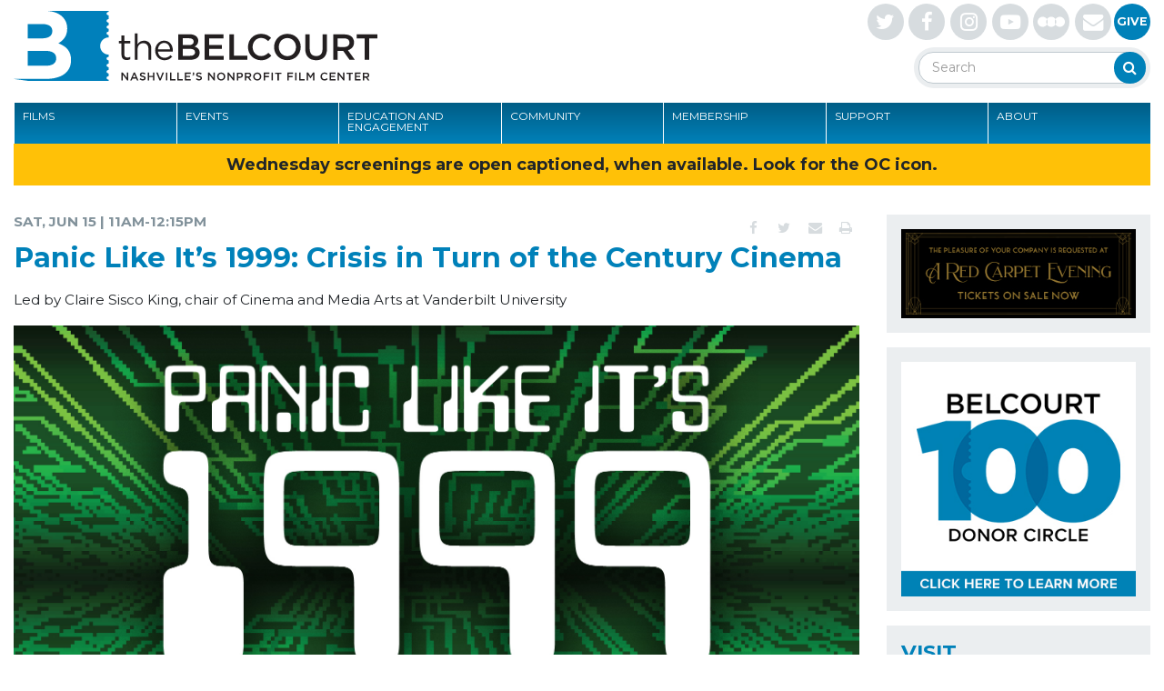

--- FILE ---
content_type: text/html; charset=UTF-8
request_url: https://www.belcourt.org/films/panic-like-its-1999-crisis-in-turn-of-the-century-cinema/
body_size: 95437
content:
<!doctype html>
<html lang="en-US">
<head >

	<title>Panic Like It’s 1999: Crisis in Turn of the Century Cinema - The Belcourt Theatre</title>
	<meta charset="utf-8" />
	<meta http-equiv="x-ua-compatible" content="ie=edge">
	<meta http-equiv="Content-Type" content="text/html; charset=UTF-8" />

	<link rel="profile" href="http://gmpg.org/xfn/11" />
	<link rel="pingback" href="https://www.belcourt.org/xmlrpc.php" />
	
	<meta name="viewport" content="width=device-width, initial-scale=1.0">

	<link href='https://fonts.googleapis.com/css?family=Montserrat:400,400italic,700,700italic' rel='stylesheet' type='text/css'>

	<meta name='robots' content='index, follow, max-image-preview:large, max-snippet:-1, max-video-preview:-1' />

	<!-- This site is optimized with the Yoast SEO plugin v26.6 - https://yoast.com/wordpress/plugins/seo/ -->
	<link rel="canonical" href="https://www.belcourt.org/films/panic-like-its-1999-crisis-in-turn-of-the-century-cinema/" />
	<meta property="og:locale" content="en_US" />
	<meta property="og:type" content="article" />
	<meta property="og:title" content="Panic Like It’s 1999: Crisis in Turn of the Century Cinema - The Belcourt Theatre" />
	<meta property="og:description" content="General Admission: $16 ($13 Belcourt members) | Full Series Pass Holders: Free PURCHASE SEMINAR TICKETS This seminar is in conjunction with the 1999 series. It will be presented in the 1966 Hall, prior to the 12:30pm matinee of TOY STORY 2. Film tickets and seminar tickets are sold separately. The year 1999 was a very [&hellip;]" />
	<meta property="og:url" content="https://www.belcourt.org/films/panic-like-its-1999-crisis-in-turn-of-the-century-cinema/" />
	<meta property="og:site_name" content="The Belcourt Theatre" />
	<meta property="article:modified_time" content="2024-06-05T14:46:05+00:00" />
	<meta name="twitter:card" content="summary_large_image" />
	<meta name="twitter:label1" content="Est. reading time" />
	<meta name="twitter:data1" content="3 minutes" />
	<script type="application/ld+json" class="yoast-schema-graph">{"@context":"https://schema.org","@graph":[{"@type":"WebPage","@id":"https://www.belcourt.org/films/panic-like-its-1999-crisis-in-turn-of-the-century-cinema/","url":"https://www.belcourt.org/films/panic-like-its-1999-crisis-in-turn-of-the-century-cinema/","name":"Panic Like It’s 1999: Crisis in Turn of the Century Cinema - The Belcourt Theatre","isPartOf":{"@id":"https://www.belcourt.org/#website"},"datePublished":"2024-05-15T17:44:50+00:00","dateModified":"2024-06-05T14:46:05+00:00","breadcrumb":{"@id":"https://www.belcourt.org/films/panic-like-its-1999-crisis-in-turn-of-the-century-cinema/#breadcrumb"},"inLanguage":"en-US","potentialAction":[{"@type":"ReadAction","target":["https://www.belcourt.org/films/panic-like-its-1999-crisis-in-turn-of-the-century-cinema/"]}]},{"@type":"BreadcrumbList","@id":"https://www.belcourt.org/films/panic-like-its-1999-crisis-in-turn-of-the-century-cinema/#breadcrumb","itemListElement":[{"@type":"ListItem","position":1,"name":"Home","item":"https://www.belcourt.org/"},{"@type":"ListItem","position":2,"name":"Films","item":"https://www.belcourt.org/films/"},{"@type":"ListItem","position":3,"name":"Panic Like It’s 1999: Crisis in Turn of the Century Cinema"}]},{"@type":"WebSite","@id":"https://www.belcourt.org/#website","url":"https://www.belcourt.org/","name":"The Belcourt Theatre","description":"","potentialAction":[{"@type":"SearchAction","target":{"@type":"EntryPoint","urlTemplate":"https://www.belcourt.org/?s={search_term_string}"},"query-input":{"@type":"PropertyValueSpecification","valueRequired":true,"valueName":"search_term_string"}}],"inLanguage":"en-US"}]}</script>
	<!-- / Yoast SEO plugin. -->


<link rel='dns-prefetch' href='//maxcdn.bootstrapcdn.com' />
<link rel="alternate" type="application/rss+xml" title="The Belcourt Theatre &raquo; Feed" href="https://www.belcourt.org/feed/" />
<link rel="alternate" type="application/rss+xml" title="The Belcourt Theatre &raquo; Comments Feed" href="https://www.belcourt.org/comments/feed/" />
<link rel="alternate" title="oEmbed (JSON)" type="application/json+oembed" href="https://www.belcourt.org/wp-json/oembed/1.0/embed?url=https%3A%2F%2Fwww.belcourt.org%2Ffilms%2Fpanic-like-its-1999-crisis-in-turn-of-the-century-cinema%2F" />
<link rel="alternate" title="oEmbed (XML)" type="text/xml+oembed" href="https://www.belcourt.org/wp-json/oembed/1.0/embed?url=https%3A%2F%2Fwww.belcourt.org%2Ffilms%2Fpanic-like-its-1999-crisis-in-turn-of-the-century-cinema%2F&#038;format=xml" />
<style id='wp-img-auto-sizes-contain-inline-css' type='text/css'>
img:is([sizes=auto i],[sizes^="auto," i]){contain-intrinsic-size:3000px 1500px}
/*# sourceURL=wp-img-auto-sizes-contain-inline-css */
</style>
<style id='wp-emoji-styles-inline-css' type='text/css'>

	img.wp-smiley, img.emoji {
		display: inline !important;
		border: none !important;
		box-shadow: none !important;
		height: 1em !important;
		width: 1em !important;
		margin: 0 0.07em !important;
		vertical-align: -0.1em !important;
		background: none !important;
		padding: 0 !important;
	}
/*# sourceURL=wp-emoji-styles-inline-css */
</style>
<style id='wp-block-library-inline-css' type='text/css'>
:root{--wp-block-synced-color:#7a00df;--wp-block-synced-color--rgb:122,0,223;--wp-bound-block-color:var(--wp-block-synced-color);--wp-editor-canvas-background:#ddd;--wp-admin-theme-color:#007cba;--wp-admin-theme-color--rgb:0,124,186;--wp-admin-theme-color-darker-10:#006ba1;--wp-admin-theme-color-darker-10--rgb:0,107,160.5;--wp-admin-theme-color-darker-20:#005a87;--wp-admin-theme-color-darker-20--rgb:0,90,135;--wp-admin-border-width-focus:2px}@media (min-resolution:192dpi){:root{--wp-admin-border-width-focus:1.5px}}.wp-element-button{cursor:pointer}:root .has-very-light-gray-background-color{background-color:#eee}:root .has-very-dark-gray-background-color{background-color:#313131}:root .has-very-light-gray-color{color:#eee}:root .has-very-dark-gray-color{color:#313131}:root .has-vivid-green-cyan-to-vivid-cyan-blue-gradient-background{background:linear-gradient(135deg,#00d084,#0693e3)}:root .has-purple-crush-gradient-background{background:linear-gradient(135deg,#34e2e4,#4721fb 50%,#ab1dfe)}:root .has-hazy-dawn-gradient-background{background:linear-gradient(135deg,#faaca8,#dad0ec)}:root .has-subdued-olive-gradient-background{background:linear-gradient(135deg,#fafae1,#67a671)}:root .has-atomic-cream-gradient-background{background:linear-gradient(135deg,#fdd79a,#004a59)}:root .has-nightshade-gradient-background{background:linear-gradient(135deg,#330968,#31cdcf)}:root .has-midnight-gradient-background{background:linear-gradient(135deg,#020381,#2874fc)}:root{--wp--preset--font-size--normal:16px;--wp--preset--font-size--huge:42px}.has-regular-font-size{font-size:1em}.has-larger-font-size{font-size:2.625em}.has-normal-font-size{font-size:var(--wp--preset--font-size--normal)}.has-huge-font-size{font-size:var(--wp--preset--font-size--huge)}.has-text-align-center{text-align:center}.has-text-align-left{text-align:left}.has-text-align-right{text-align:right}.has-fit-text{white-space:nowrap!important}#end-resizable-editor-section{display:none}.aligncenter{clear:both}.items-justified-left{justify-content:flex-start}.items-justified-center{justify-content:center}.items-justified-right{justify-content:flex-end}.items-justified-space-between{justify-content:space-between}.screen-reader-text{border:0;clip-path:inset(50%);height:1px;margin:-1px;overflow:hidden;padding:0;position:absolute;width:1px;word-wrap:normal!important}.screen-reader-text:focus{background-color:#ddd;clip-path:none;color:#444;display:block;font-size:1em;height:auto;left:5px;line-height:normal;padding:15px 23px 14px;text-decoration:none;top:5px;width:auto;z-index:100000}html :where(.has-border-color){border-style:solid}html :where([style*=border-top-color]){border-top-style:solid}html :where([style*=border-right-color]){border-right-style:solid}html :where([style*=border-bottom-color]){border-bottom-style:solid}html :where([style*=border-left-color]){border-left-style:solid}html :where([style*=border-width]){border-style:solid}html :where([style*=border-top-width]){border-top-style:solid}html :where([style*=border-right-width]){border-right-style:solid}html :where([style*=border-bottom-width]){border-bottom-style:solid}html :where([style*=border-left-width]){border-left-style:solid}html :where(img[class*=wp-image-]){height:auto;max-width:100%}:where(figure){margin:0 0 1em}html :where(.is-position-sticky){--wp-admin--admin-bar--position-offset:var(--wp-admin--admin-bar--height,0px)}@media screen and (max-width:600px){html :where(.is-position-sticky){--wp-admin--admin-bar--position-offset:0px}}

/*# sourceURL=wp-block-library-inline-css */
</style><style id='wp-block-image-inline-css' type='text/css'>
.wp-block-image>a,.wp-block-image>figure>a{display:inline-block}.wp-block-image img{box-sizing:border-box;height:auto;max-width:100%;vertical-align:bottom}@media not (prefers-reduced-motion){.wp-block-image img.hide{visibility:hidden}.wp-block-image img.show{animation:show-content-image .4s}}.wp-block-image[style*=border-radius] img,.wp-block-image[style*=border-radius]>a{border-radius:inherit}.wp-block-image.has-custom-border img{box-sizing:border-box}.wp-block-image.aligncenter{text-align:center}.wp-block-image.alignfull>a,.wp-block-image.alignwide>a{width:100%}.wp-block-image.alignfull img,.wp-block-image.alignwide img{height:auto;width:100%}.wp-block-image .aligncenter,.wp-block-image .alignleft,.wp-block-image .alignright,.wp-block-image.aligncenter,.wp-block-image.alignleft,.wp-block-image.alignright{display:table}.wp-block-image .aligncenter>figcaption,.wp-block-image .alignleft>figcaption,.wp-block-image .alignright>figcaption,.wp-block-image.aligncenter>figcaption,.wp-block-image.alignleft>figcaption,.wp-block-image.alignright>figcaption{caption-side:bottom;display:table-caption}.wp-block-image .alignleft{float:left;margin:.5em 1em .5em 0}.wp-block-image .alignright{float:right;margin:.5em 0 .5em 1em}.wp-block-image .aligncenter{margin-left:auto;margin-right:auto}.wp-block-image :where(figcaption){margin-bottom:1em;margin-top:.5em}.wp-block-image.is-style-circle-mask img{border-radius:9999px}@supports ((-webkit-mask-image:none) or (mask-image:none)) or (-webkit-mask-image:none){.wp-block-image.is-style-circle-mask img{border-radius:0;-webkit-mask-image:url('data:image/svg+xml;utf8,<svg viewBox="0 0 100 100" xmlns="http://www.w3.org/2000/svg"><circle cx="50" cy="50" r="50"/></svg>');mask-image:url('data:image/svg+xml;utf8,<svg viewBox="0 0 100 100" xmlns="http://www.w3.org/2000/svg"><circle cx="50" cy="50" r="50"/></svg>');mask-mode:alpha;-webkit-mask-position:center;mask-position:center;-webkit-mask-repeat:no-repeat;mask-repeat:no-repeat;-webkit-mask-size:contain;mask-size:contain}}:root :where(.wp-block-image.is-style-rounded img,.wp-block-image .is-style-rounded img){border-radius:9999px}.wp-block-image figure{margin:0}.wp-lightbox-container{display:flex;flex-direction:column;position:relative}.wp-lightbox-container img{cursor:zoom-in}.wp-lightbox-container img:hover+button{opacity:1}.wp-lightbox-container button{align-items:center;backdrop-filter:blur(16px) saturate(180%);background-color:#5a5a5a40;border:none;border-radius:4px;cursor:zoom-in;display:flex;height:20px;justify-content:center;opacity:0;padding:0;position:absolute;right:16px;text-align:center;top:16px;width:20px;z-index:100}@media not (prefers-reduced-motion){.wp-lightbox-container button{transition:opacity .2s ease}}.wp-lightbox-container button:focus-visible{outline:3px auto #5a5a5a40;outline:3px auto -webkit-focus-ring-color;outline-offset:3px}.wp-lightbox-container button:hover{cursor:pointer;opacity:1}.wp-lightbox-container button:focus{opacity:1}.wp-lightbox-container button:focus,.wp-lightbox-container button:hover,.wp-lightbox-container button:not(:hover):not(:active):not(.has-background){background-color:#5a5a5a40;border:none}.wp-lightbox-overlay{box-sizing:border-box;cursor:zoom-out;height:100vh;left:0;overflow:hidden;position:fixed;top:0;visibility:hidden;width:100%;z-index:100000}.wp-lightbox-overlay .close-button{align-items:center;cursor:pointer;display:flex;justify-content:center;min-height:40px;min-width:40px;padding:0;position:absolute;right:calc(env(safe-area-inset-right) + 16px);top:calc(env(safe-area-inset-top) + 16px);z-index:5000000}.wp-lightbox-overlay .close-button:focus,.wp-lightbox-overlay .close-button:hover,.wp-lightbox-overlay .close-button:not(:hover):not(:active):not(.has-background){background:none;border:none}.wp-lightbox-overlay .lightbox-image-container{height:var(--wp--lightbox-container-height);left:50%;overflow:hidden;position:absolute;top:50%;transform:translate(-50%,-50%);transform-origin:top left;width:var(--wp--lightbox-container-width);z-index:9999999999}.wp-lightbox-overlay .wp-block-image{align-items:center;box-sizing:border-box;display:flex;height:100%;justify-content:center;margin:0;position:relative;transform-origin:0 0;width:100%;z-index:3000000}.wp-lightbox-overlay .wp-block-image img{height:var(--wp--lightbox-image-height);min-height:var(--wp--lightbox-image-height);min-width:var(--wp--lightbox-image-width);width:var(--wp--lightbox-image-width)}.wp-lightbox-overlay .wp-block-image figcaption{display:none}.wp-lightbox-overlay button{background:none;border:none}.wp-lightbox-overlay .scrim{background-color:#fff;height:100%;opacity:.9;position:absolute;width:100%;z-index:2000000}.wp-lightbox-overlay.active{visibility:visible}@media not (prefers-reduced-motion){.wp-lightbox-overlay.active{animation:turn-on-visibility .25s both}.wp-lightbox-overlay.active img{animation:turn-on-visibility .35s both}.wp-lightbox-overlay.show-closing-animation:not(.active){animation:turn-off-visibility .35s both}.wp-lightbox-overlay.show-closing-animation:not(.active) img{animation:turn-off-visibility .25s both}.wp-lightbox-overlay.zoom.active{animation:none;opacity:1;visibility:visible}.wp-lightbox-overlay.zoom.active .lightbox-image-container{animation:lightbox-zoom-in .4s}.wp-lightbox-overlay.zoom.active .lightbox-image-container img{animation:none}.wp-lightbox-overlay.zoom.active .scrim{animation:turn-on-visibility .4s forwards}.wp-lightbox-overlay.zoom.show-closing-animation:not(.active){animation:none}.wp-lightbox-overlay.zoom.show-closing-animation:not(.active) .lightbox-image-container{animation:lightbox-zoom-out .4s}.wp-lightbox-overlay.zoom.show-closing-animation:not(.active) .lightbox-image-container img{animation:none}.wp-lightbox-overlay.zoom.show-closing-animation:not(.active) .scrim{animation:turn-off-visibility .4s forwards}}@keyframes show-content-image{0%{visibility:hidden}99%{visibility:hidden}to{visibility:visible}}@keyframes turn-on-visibility{0%{opacity:0}to{opacity:1}}@keyframes turn-off-visibility{0%{opacity:1;visibility:visible}99%{opacity:0;visibility:visible}to{opacity:0;visibility:hidden}}@keyframes lightbox-zoom-in{0%{transform:translate(calc((-100vw + var(--wp--lightbox-scrollbar-width))/2 + var(--wp--lightbox-initial-left-position)),calc(-50vh + var(--wp--lightbox-initial-top-position))) scale(var(--wp--lightbox-scale))}to{transform:translate(-50%,-50%) scale(1)}}@keyframes lightbox-zoom-out{0%{transform:translate(-50%,-50%) scale(1);visibility:visible}99%{visibility:visible}to{transform:translate(calc((-100vw + var(--wp--lightbox-scrollbar-width))/2 + var(--wp--lightbox-initial-left-position)),calc(-50vh + var(--wp--lightbox-initial-top-position))) scale(var(--wp--lightbox-scale));visibility:hidden}}
/*# sourceURL=https://www.belcourt.org/wp-includes/blocks/image/style.min.css */
</style>
<style id='global-styles-inline-css' type='text/css'>
:root{--wp--preset--aspect-ratio--square: 1;--wp--preset--aspect-ratio--4-3: 4/3;--wp--preset--aspect-ratio--3-4: 3/4;--wp--preset--aspect-ratio--3-2: 3/2;--wp--preset--aspect-ratio--2-3: 2/3;--wp--preset--aspect-ratio--16-9: 16/9;--wp--preset--aspect-ratio--9-16: 9/16;--wp--preset--color--black: #000000;--wp--preset--color--cyan-bluish-gray: #abb8c3;--wp--preset--color--white: #ffffff;--wp--preset--color--pale-pink: #f78da7;--wp--preset--color--vivid-red: #cf2e2e;--wp--preset--color--luminous-vivid-orange: #ff6900;--wp--preset--color--luminous-vivid-amber: #fcb900;--wp--preset--color--light-green-cyan: #7bdcb5;--wp--preset--color--vivid-green-cyan: #00d084;--wp--preset--color--pale-cyan-blue: #8ed1fc;--wp--preset--color--vivid-cyan-blue: #0693e3;--wp--preset--color--vivid-purple: #9b51e0;--wp--preset--gradient--vivid-cyan-blue-to-vivid-purple: linear-gradient(135deg,rgb(6,147,227) 0%,rgb(155,81,224) 100%);--wp--preset--gradient--light-green-cyan-to-vivid-green-cyan: linear-gradient(135deg,rgb(122,220,180) 0%,rgb(0,208,130) 100%);--wp--preset--gradient--luminous-vivid-amber-to-luminous-vivid-orange: linear-gradient(135deg,rgb(252,185,0) 0%,rgb(255,105,0) 100%);--wp--preset--gradient--luminous-vivid-orange-to-vivid-red: linear-gradient(135deg,rgb(255,105,0) 0%,rgb(207,46,46) 100%);--wp--preset--gradient--very-light-gray-to-cyan-bluish-gray: linear-gradient(135deg,rgb(238,238,238) 0%,rgb(169,184,195) 100%);--wp--preset--gradient--cool-to-warm-spectrum: linear-gradient(135deg,rgb(74,234,220) 0%,rgb(151,120,209) 20%,rgb(207,42,186) 40%,rgb(238,44,130) 60%,rgb(251,105,98) 80%,rgb(254,248,76) 100%);--wp--preset--gradient--blush-light-purple: linear-gradient(135deg,rgb(255,206,236) 0%,rgb(152,150,240) 100%);--wp--preset--gradient--blush-bordeaux: linear-gradient(135deg,rgb(254,205,165) 0%,rgb(254,45,45) 50%,rgb(107,0,62) 100%);--wp--preset--gradient--luminous-dusk: linear-gradient(135deg,rgb(255,203,112) 0%,rgb(199,81,192) 50%,rgb(65,88,208) 100%);--wp--preset--gradient--pale-ocean: linear-gradient(135deg,rgb(255,245,203) 0%,rgb(182,227,212) 50%,rgb(51,167,181) 100%);--wp--preset--gradient--electric-grass: linear-gradient(135deg,rgb(202,248,128) 0%,rgb(113,206,126) 100%);--wp--preset--gradient--midnight: linear-gradient(135deg,rgb(2,3,129) 0%,rgb(40,116,252) 100%);--wp--preset--font-size--small: 13px;--wp--preset--font-size--medium: 20px;--wp--preset--font-size--large: 36px;--wp--preset--font-size--x-large: 42px;--wp--preset--spacing--20: 0.44rem;--wp--preset--spacing--30: 0.67rem;--wp--preset--spacing--40: 1rem;--wp--preset--spacing--50: 1.5rem;--wp--preset--spacing--60: 2.25rem;--wp--preset--spacing--70: 3.38rem;--wp--preset--spacing--80: 5.06rem;--wp--preset--shadow--natural: 6px 6px 9px rgba(0, 0, 0, 0.2);--wp--preset--shadow--deep: 12px 12px 50px rgba(0, 0, 0, 0.4);--wp--preset--shadow--sharp: 6px 6px 0px rgba(0, 0, 0, 0.2);--wp--preset--shadow--outlined: 6px 6px 0px -3px rgb(255, 255, 255), 6px 6px rgb(0, 0, 0);--wp--preset--shadow--crisp: 6px 6px 0px rgb(0, 0, 0);}:where(.is-layout-flex){gap: 0.5em;}:where(.is-layout-grid){gap: 0.5em;}body .is-layout-flex{display: flex;}.is-layout-flex{flex-wrap: wrap;align-items: center;}.is-layout-flex > :is(*, div){margin: 0;}body .is-layout-grid{display: grid;}.is-layout-grid > :is(*, div){margin: 0;}:where(.wp-block-columns.is-layout-flex){gap: 2em;}:where(.wp-block-columns.is-layout-grid){gap: 2em;}:where(.wp-block-post-template.is-layout-flex){gap: 1.25em;}:where(.wp-block-post-template.is-layout-grid){gap: 1.25em;}.has-black-color{color: var(--wp--preset--color--black) !important;}.has-cyan-bluish-gray-color{color: var(--wp--preset--color--cyan-bluish-gray) !important;}.has-white-color{color: var(--wp--preset--color--white) !important;}.has-pale-pink-color{color: var(--wp--preset--color--pale-pink) !important;}.has-vivid-red-color{color: var(--wp--preset--color--vivid-red) !important;}.has-luminous-vivid-orange-color{color: var(--wp--preset--color--luminous-vivid-orange) !important;}.has-luminous-vivid-amber-color{color: var(--wp--preset--color--luminous-vivid-amber) !important;}.has-light-green-cyan-color{color: var(--wp--preset--color--light-green-cyan) !important;}.has-vivid-green-cyan-color{color: var(--wp--preset--color--vivid-green-cyan) !important;}.has-pale-cyan-blue-color{color: var(--wp--preset--color--pale-cyan-blue) !important;}.has-vivid-cyan-blue-color{color: var(--wp--preset--color--vivid-cyan-blue) !important;}.has-vivid-purple-color{color: var(--wp--preset--color--vivid-purple) !important;}.has-black-background-color{background-color: var(--wp--preset--color--black) !important;}.has-cyan-bluish-gray-background-color{background-color: var(--wp--preset--color--cyan-bluish-gray) !important;}.has-white-background-color{background-color: var(--wp--preset--color--white) !important;}.has-pale-pink-background-color{background-color: var(--wp--preset--color--pale-pink) !important;}.has-vivid-red-background-color{background-color: var(--wp--preset--color--vivid-red) !important;}.has-luminous-vivid-orange-background-color{background-color: var(--wp--preset--color--luminous-vivid-orange) !important;}.has-luminous-vivid-amber-background-color{background-color: var(--wp--preset--color--luminous-vivid-amber) !important;}.has-light-green-cyan-background-color{background-color: var(--wp--preset--color--light-green-cyan) !important;}.has-vivid-green-cyan-background-color{background-color: var(--wp--preset--color--vivid-green-cyan) !important;}.has-pale-cyan-blue-background-color{background-color: var(--wp--preset--color--pale-cyan-blue) !important;}.has-vivid-cyan-blue-background-color{background-color: var(--wp--preset--color--vivid-cyan-blue) !important;}.has-vivid-purple-background-color{background-color: var(--wp--preset--color--vivid-purple) !important;}.has-black-border-color{border-color: var(--wp--preset--color--black) !important;}.has-cyan-bluish-gray-border-color{border-color: var(--wp--preset--color--cyan-bluish-gray) !important;}.has-white-border-color{border-color: var(--wp--preset--color--white) !important;}.has-pale-pink-border-color{border-color: var(--wp--preset--color--pale-pink) !important;}.has-vivid-red-border-color{border-color: var(--wp--preset--color--vivid-red) !important;}.has-luminous-vivid-orange-border-color{border-color: var(--wp--preset--color--luminous-vivid-orange) !important;}.has-luminous-vivid-amber-border-color{border-color: var(--wp--preset--color--luminous-vivid-amber) !important;}.has-light-green-cyan-border-color{border-color: var(--wp--preset--color--light-green-cyan) !important;}.has-vivid-green-cyan-border-color{border-color: var(--wp--preset--color--vivid-green-cyan) !important;}.has-pale-cyan-blue-border-color{border-color: var(--wp--preset--color--pale-cyan-blue) !important;}.has-vivid-cyan-blue-border-color{border-color: var(--wp--preset--color--vivid-cyan-blue) !important;}.has-vivid-purple-border-color{border-color: var(--wp--preset--color--vivid-purple) !important;}.has-vivid-cyan-blue-to-vivid-purple-gradient-background{background: var(--wp--preset--gradient--vivid-cyan-blue-to-vivid-purple) !important;}.has-light-green-cyan-to-vivid-green-cyan-gradient-background{background: var(--wp--preset--gradient--light-green-cyan-to-vivid-green-cyan) !important;}.has-luminous-vivid-amber-to-luminous-vivid-orange-gradient-background{background: var(--wp--preset--gradient--luminous-vivid-amber-to-luminous-vivid-orange) !important;}.has-luminous-vivid-orange-to-vivid-red-gradient-background{background: var(--wp--preset--gradient--luminous-vivid-orange-to-vivid-red) !important;}.has-very-light-gray-to-cyan-bluish-gray-gradient-background{background: var(--wp--preset--gradient--very-light-gray-to-cyan-bluish-gray) !important;}.has-cool-to-warm-spectrum-gradient-background{background: var(--wp--preset--gradient--cool-to-warm-spectrum) !important;}.has-blush-light-purple-gradient-background{background: var(--wp--preset--gradient--blush-light-purple) !important;}.has-blush-bordeaux-gradient-background{background: var(--wp--preset--gradient--blush-bordeaux) !important;}.has-luminous-dusk-gradient-background{background: var(--wp--preset--gradient--luminous-dusk) !important;}.has-pale-ocean-gradient-background{background: var(--wp--preset--gradient--pale-ocean) !important;}.has-electric-grass-gradient-background{background: var(--wp--preset--gradient--electric-grass) !important;}.has-midnight-gradient-background{background: var(--wp--preset--gradient--midnight) !important;}.has-small-font-size{font-size: var(--wp--preset--font-size--small) !important;}.has-medium-font-size{font-size: var(--wp--preset--font-size--medium) !important;}.has-large-font-size{font-size: var(--wp--preset--font-size--large) !important;}.has-x-large-font-size{font-size: var(--wp--preset--font-size--x-large) !important;}
/*# sourceURL=global-styles-inline-css */
</style>

<style id='classic-theme-styles-inline-css' type='text/css'>
/*! This file is auto-generated */
.wp-block-button__link{color:#fff;background-color:#32373c;border-radius:9999px;box-shadow:none;text-decoration:none;padding:calc(.667em + 2px) calc(1.333em + 2px);font-size:1.125em}.wp-block-file__button{background:#32373c;color:#fff;text-decoration:none}
/*# sourceURL=/wp-includes/css/classic-themes.min.css */
</style>
<link rel='stylesheet' id='font-awesome-css' href='https://maxcdn.bootstrapcdn.com/font-awesome/4.7.0/css/font-awesome.min.css' type='text/css' media='all' />
<link rel='stylesheet' id='style-css-css' href='https://www.belcourt.org/wp-content/themes/belcourt/dist/css/style.css' type='text/css' media='all' />
<script type="text/javascript" id="jquery-core-js-extra">
/* <![CDATA[ */
var siteObject = {"stylesheet_directory_uri":"https://www.belcourt.org/wp-content/themes/belcourt","template_directory_uri":"https://www.belcourt.org/wp-content/themes/belcourt","home_url":"https://www.belcourt.org"};
//# sourceURL=jquery-core-js-extra
/* ]]> */
</script>
<script type="text/javascript" src="https://www.belcourt.org/wp-includes/js/jquery/jquery.min.js?ver=3.7.1" id="jquery-core-js"></script>
<script type="text/javascript" src="https://www.belcourt.org/wp-includes/js/jquery/jquery-migrate.min.js?ver=3.4.1" id="jquery-migrate-js"></script>
<script type="text/javascript" src="https://www.belcourt.org/wp-content/themes/belcourt/dist/js/site.min.js" id="site-scripts-js-js"></script>
<link rel="https://api.w.org/" href="https://www.belcourt.org/wp-json/" /><link rel='shortlink' href='https://www.belcourt.org/?p=14245' />

<!-- Start Theme Header -->
<!-- Google Tag Manager -->
<script>(function(w,d,s,l,i){w[l]=w[l]||[];w[l].push({'gtm.start':
new Date().getTime(),event:'gtm.js'});var f=d.getElementsByTagName(s)[0],
j=d.createElement(s),dl=l!='dataLayer'?'&l='+l:'';j.async=true;j.src=
'https://www.googletagmanager.com/gtm.js?id='+i+dl;f.parentNode.insertBefore(j,f);
})(window,document,'script','dataLayer','GTM-PFTW6L22');</script>
<!-- End Google Tag Manager -->

<!-- Google tag (gtag.js) -->
<script async src="https://www.googletagmanager.com/gtag/js?id=G-4X3J1GKVQB"></script>
<script>
  window.dataLayer = window.dataLayer || [];
  function gtag(){dataLayer.push(arguments);}
  gtag('js', new Date());

  gtag('config', 'G-4X3J1GKVQB');
</script>
<!-- End Theme Header -->
<link rel="icon" href="https://belcourt-production.s3.amazonaws.com/wp-content/uploads/2023/05/08114839/cropped-Belcourt-Favicon-180x180-1-80x80.png" sizes="32x32" />
<link rel="icon" href="https://belcourt-production.s3.amazonaws.com/wp-content/uploads/2023/05/08114839/cropped-Belcourt-Favicon-180x180-1.png" sizes="192x192" />
<link rel="apple-touch-icon" href="https://belcourt-production.s3.amazonaws.com/wp-content/uploads/2023/05/08114839/cropped-Belcourt-Favicon-180x180-1.png" />
<meta name="msapplication-TileImage" content="https://belcourt-production.s3.amazonaws.com/wp-content/uploads/2023/05/08114839/cropped-Belcourt-Favicon-180x180-1.png" />

</head>
<!-- Start Body -->
<body 
class="wp-singular film-template-default single single-film postid-14245 wp-theme-belcourt">
	<!-- Google Tag Manager (noscript) -->
<noscript><iframe src="https://www.googletagmanager.com/ns.html?id=GTM-PFTW6L22"
height="0" width="0" style="display:none;visibility:hidden"></iframe></noscript>
<!-- End Google Tag Manager (noscript) -->	
<div id="section-skip-to-primary-content">
	<a href="#section-main">Skip to site content</a>
</div>


<div id="section-header">
	<div class="container">
		<div class="row logo-row">
			<div class="col-md-4 col-sm-12">
				<a class="site-title" href="https://www.belcourt.org" title="The Belcourt Theatre">
											<img src="https://www.belcourt.org/wp-content/themes/belcourt/dist/images/belcourt-logo.svg" alt="The Belcourt Theatre" />
									</a>
			</div>
			<div class="col-md-6 col-sm-12 header__right-column">
				
					<div class="social-media-wrap social-media-wrap--header">
					<a href="http://twitter.com/belcourt" target="_blank" class="fa fa-twitter">
				<span class="text-hide">http://twitter.com/belcourt</span>
			</a>
								<a href="http://www.facebook.com/BelcourtTheatre" target="_blank" class="fa fa-facebook">
				<span class="text-hide">http://www.facebook.com/BelcourtTheatre</span>
			</a>
								<a href="http://instagram.com/belcourttheatre" target="_blank" class="fa fa-instagram">
				<span class="text-hide">http://instagram.com/belcourttheatre</span>
			</a>
								<a href="https://www.youtube.com/user/belcourttheatre?feature=mhee" target="_blank" class="fa fa-youtube-play">
				<span class="text-hide">https://www.youtube.com/user/belcourttheatre?feature=mhee</span>
			</a>
									<a href="https://letterboxd.com/thebelcourt/" class="social social--svg" target="_blank"><img src="https://www.belcourt.org/wp-content/themes/belcourt/dist/images/letterboxd.svg" alt="Letterboxd"><span class="visually-hidden">Letterboxd</span></a>
							<a href="https://signup.e2ma.net/signup/1931550/28/" target="_blank" class="fa fa-envelope">
				<span class="text-hide">https://signup.e2ma.net/signup/1931550/28/</span>
			</a>
							<a href="/support" class="social social-give">Give</a>
							</div>
					<div class="header-search">
					<form class="form form-search" method="get" action="https://www.belcourt.org">
						<label class="label visually-hidden" for="s">Search</label>
						<input type="text" name="s" id="s" placeholder="Search">
						<button class="button button-search"><i class="fa fa-search"></i><span class="visually-hidden">Search</span></button>
					</form>
				</div>
			</div>
		</div>
		<div class="row">
			<div class="col-md-12 col-sm-12">
				<ul id="ul-primary-menu" class="menu sf-menu section-header__primary-menu"><li id="menu-item-1172" class="menu-item menu-item-type-post_type_archive menu-item-object-film menu-item-has-children menu-item-1172"><a href="https://www.belcourt.org/films/">Films</a>
<ul class="sub-menu">
	<li id="menu-item-4001" class="menu-item menu-item-type-taxonomy menu-item-object-film_tag menu-item-4001"><a href="https://www.belcourt.org/film-tag/new-releases/">New Releases</a></li>
	<li id="menu-item-4123" class="menu-item menu-item-type-taxonomy menu-item-object-film_tag menu-item-4123"><a href="https://www.belcourt.org/film-tag/repertory/">Repertory</a></li>
	<li id="menu-item-22399" class="menu-item menu-item-type-post_type menu-item-object-event menu-item-22399"><a href="https://www.belcourt.org/events/redford/">Weekend Classics: Robert Redford</a></li>
	<li id="menu-item-20447" class="menu-item menu-item-type-taxonomy menu-item-object-film_tag menu-item-20447"><a href="https://www.belcourt.org/film-tag/music-city-mondays/">Music City Mondays</a></li>
	<li id="menu-item-6974" class="menu-item menu-item-type-taxonomy menu-item-object-film_tag menu-item-6974"><a href="https://www.belcourt.org/film-tag/midnight-movies/">Midnight Movies</a></li>
	<li id="menu-item-22583" class="menu-item menu-item-type-taxonomy menu-item-object-film_series menu-item-22583"><a href="https://www.belcourt.org/film-series/nashville-city-on-film/">Nashville: A City On Film</a></li>
	<li id="menu-item-22581" class="menu-item menu-item-type-taxonomy menu-item-object-film_series menu-item-22581"><a href="https://www.belcourt.org/film-series/belcourt100seminars/">Belcourt 100 Seminars</a></li>
	<li id="menu-item-22624" class="menu-item menu-item-type-post_type menu-item-object-page menu-item-22624"><a href="https://www.belcourt.org/redcarpet/">A Red Carpet Evening 2026</a></li>
	<li id="menu-item-5445" class="menu-item menu-item-type-taxonomy menu-item-object-film_tag menu-item-5445"><a href="https://www.belcourt.org/film-tag/screening-in-35mm/">Screening in 35mm</a></li>
	<li id="menu-item-4050" class="menu-item menu-item-type-taxonomy menu-item-object-film_tag menu-item-4050"><a href="https://www.belcourt.org/film-tag/film-seminars-discussions-intros/">Film Seminars | Discussions | Intros</a></li>
</ul>
</li>
<li id="menu-item-1173" class="menu-item menu-item-type-post_type_archive menu-item-object-event menu-item-has-children menu-item-1173"><a href="https://www.belcourt.org/events/">Events</a>
<ul class="sub-menu">
	<li id="menu-item-1260" class="menu-item menu-item-type-taxonomy menu-item-object-event_tag menu-item-1260"><a href="https://www.belcourt.org/event-tag/rental-events/">Rental Events</a></li>
	<li id="menu-item-22400" class="menu-item menu-item-type-post_type menu-item-object-event menu-item-22400"><a href="https://www.belcourt.org/events/redford/">Weekend Classics: Robert Redford</a></li>
	<li id="menu-item-22625" class="menu-item menu-item-type-post_type menu-item-object-page menu-item-22625"><a href="https://www.belcourt.org/redcarpet/">A Red Carpet Evening 2026</a></li>
	<li id="menu-item-4051" class="menu-item menu-item-type-taxonomy menu-item-object-film_tag menu-item-4051"><a href="https://www.belcourt.org/film-tag/film-seminars-discussions-intros/">Film Seminars | Discussions | Intros</a></li>
</ul>
</li>
<li id="menu-item-232" class="menu-item menu-item-type-post_type menu-item-object-page menu-item-has-children menu-item-232"><a href="https://www.belcourt.org/education-and-engagement/">Education and Engagement</a>
<ul class="sub-menu">
	<li id="menu-item-934" class="menu-item menu-item-type-post_type menu-item-object-page menu-item-934"><a href="https://www.belcourt.org/education-and-engagement/about-the-program/">About the Program</a></li>
	<li id="menu-item-21136" class="menu-item menu-item-type-post_type menu-item-object-page menu-item-21136"><a href="https://www.belcourt.org/lightscameranashville/">Lights, Camera, Nashville! A Cinematic Tour of Music City</a></li>
	<li id="menu-item-22582" class="menu-item menu-item-type-taxonomy menu-item-object-film_series menu-item-22582"><a href="https://www.belcourt.org/film-series/belcourt100seminars/">Belcourt 100 Seminars</a></li>
	<li id="menu-item-4093" class="menu-item menu-item-type-taxonomy menu-item-object-film_tag menu-item-4093"><a href="https://www.belcourt.org/film-tag/film-seminars-discussions-intros/">Film Seminars | Discussions | Intros</a></li>
	<li id="menu-item-20522" class="menu-item menu-item-type-post_type menu-item-object-page menu-item-20522"><a href="https://www.belcourt.org/filmsforever/">Films Forever: Belcourt Field Trips for High School Students</a></li>
	<li id="menu-item-956" class="menu-item menu-item-type-post_type menu-item-object-page menu-item-956"><a href="https://www.belcourt.org/high-school-film-club/">High School Film Club</a></li>
</ul>
</li>
<li id="menu-item-231" class="menu-item menu-item-type-post_type menu-item-object-page menu-item-has-children menu-item-231"><a href="https://www.belcourt.org/community/">Community</a>
<ul class="sub-menu">
	<li id="menu-item-21137" class="menu-item menu-item-type-post_type menu-item-object-page menu-item-21137"><a href="https://www.belcourt.org/lightscameranashville/">Lights, Camera, Nashville! A Cinematic Tour of Music City</a></li>
	<li id="menu-item-960" class="menu-item menu-item-type-post_type menu-item-object-page menu-item-960"><a href="https://www.belcourt.org/donation-requests/">Donation Requests</a></li>
	<li id="menu-item-959" class="menu-item menu-item-type-post_type menu-item-object-page menu-item-959"><a href="https://www.belcourt.org/accessibility/">Accessibility</a></li>
	<li id="menu-item-962" class="menu-item menu-item-type-post_type menu-item-object-page menu-item-962"><a href="https://www.belcourt.org/belcourt-affiliations/">Belcourt Affiliations</a></li>
	<li id="menu-item-9250" class="menu-item menu-item-type-custom menu-item-object-custom menu-item-9250"><a href="https://www.belcourt.org/belcourtstoriesproject/">The Belcourt Stories Project</a></li>
</ul>
</li>
<li id="menu-item-1061" class="menu-item menu-item-type-custom menu-item-object-custom menu-item-has-children menu-item-1061"><a href="https://www.belcourt.org/membership/">Membership</a>
<ul class="sub-menu">
	<li id="menu-item-966" class="menu-item menu-item-type-post_type menu-item-object-page menu-item-966"><a href="https://www.belcourt.org/membership/">Belcourt Membership</a></li>
	<li id="menu-item-965" class="menu-item menu-item-type-post_type menu-item-object-page menu-item-965"><a href="https://www.belcourt.org/member-faqs/">Member FAQs</a></li>
</ul>
</li>
<li id="menu-item-229" class="menu-item menu-item-type-post_type menu-item-object-page menu-item-has-children menu-item-229"><a href="https://www.belcourt.org/support/">Support</a>
<ul class="sub-menu">
	<li id="menu-item-986" class="menu-item menu-item-type-post_type menu-item-object-page menu-item-986"><a href="https://www.belcourt.org/support/">Support</a></li>
	<li id="menu-item-15786" class="menu-item menu-item-type-post_type menu-item-object-page menu-item-15786"><a href="https://www.belcourt.org/belcourt-100-donor-circle/">The Belcourt 100 Donor Circle</a></li>
	<li id="menu-item-985" class="menu-item menu-item-type-post_type menu-item-object-page menu-item-985"><a href="https://www.belcourt.org/annual-support/">Annual Support</a></li>
	<li id="menu-item-984" class="menu-item menu-item-type-post_type menu-item-object-page menu-item-984"><a href="https://www.belcourt.org/reel-society/">Reel Society</a></li>
	<li id="menu-item-983" class="menu-item menu-item-type-post_type menu-item-object-page menu-item-983"><a href="https://www.belcourt.org/hillsboro-society/">Hillsboro Society</a></li>
	<li id="menu-item-982" class="menu-item menu-item-type-post_type menu-item-object-page menu-item-982"><a href="https://www.belcourt.org/planned-giving/">Planned Giving</a></li>
	<li id="menu-item-10949" class="menu-item menu-item-type-post_type menu-item-object-page menu-item-10949"><a href="https://www.belcourt.org/daf/">Donor-Advised Funds (DAF)</a></li>
	<li id="menu-item-981" class="menu-item menu-item-type-post_type menu-item-object-page menu-item-981"><a href="https://www.belcourt.org/qcd/">Qualified Charitable Donation (QCD)</a></li>
	<li id="menu-item-980" class="menu-item menu-item-type-post_type menu-item-object-page menu-item-980"><a href="https://www.belcourt.org/matching-gifts/">Matching Gifts</a></li>
	<li id="menu-item-979" class="menu-item menu-item-type-post_type menu-item-object-page menu-item-979"><a href="https://www.belcourt.org/stock-transfers/">Stock Transfers</a></li>
	<li id="menu-item-978" class="menu-item menu-item-type-post_type menu-item-object-page menu-item-978"><a href="https://www.belcourt.org/arts-advocacy/">Arts Advocacy</a></li>
	<li id="menu-item-977" class="menu-item menu-item-type-post_type menu-item-object-page menu-item-977"><a href="https://www.belcourt.org/supporters/">Supporters</a></li>
	<li id="menu-item-11580" class="menu-item menu-item-type-post_type menu-item-object-page menu-item-11580"><a href="https://www.belcourt.org/annual-report-2024/">Annual Report 2024</a></li>
</ul>
</li>
<li id="menu-item-1024" class="menu-item menu-item-type-custom menu-item-object-custom menu-item-has-children menu-item-1024"><a href="https://www.belcourt.org/history-mission/">About</a>
<ul class="sub-menu">
	<li id="menu-item-11581" class="menu-item menu-item-type-post_type menu-item-object-page menu-item-11581"><a href="https://www.belcourt.org/annual-report-2024/">Annual Report 2024</a></li>
	<li id="menu-item-989" class="menu-item menu-item-type-post_type menu-item-object-page menu-item-989"><a href="https://www.belcourt.org/history-mission/">History/Mission</a></li>
	<li id="menu-item-5043" class="menu-item menu-item-type-post_type menu-item-object-page menu-item-5043"><a href="https://www.belcourt.org/about/belcourt-values/">Belcourt Values</a></li>
	<li id="menu-item-5549" class="menu-item menu-item-type-post_type menu-item-object-page menu-item-5549"><a href="https://www.belcourt.org/faqs/">Belcourt FAQs</a></li>
	<li id="menu-item-991" class="menu-item menu-item-type-post_type menu-item-object-page menu-item-991"><a href="https://www.belcourt.org/directions-and-map/">Directions and Map</a></li>
	<li id="menu-item-990" class="menu-item menu-item-type-post_type menu-item-object-page menu-item-990"><a href="https://www.belcourt.org/parking-info/">Parking Info</a></li>
	<li id="menu-item-992" class="menu-item menu-item-type-post_type menu-item-object-page menu-item-992"><a href="https://www.belcourt.org/belcourt-policies/">Belcourt Policies</a></li>
	<li id="menu-item-993" class="menu-item menu-item-type-post_type menu-item-object-page menu-item-993"><a href="https://www.belcourt.org/accessibility/">Accessibility</a></li>
	<li id="menu-item-994" class="menu-item menu-item-type-post_type menu-item-object-page menu-item-994"><a href="https://www.belcourt.org/renting-the-belcourt/">Renting the Belcourt</a></li>
	<li id="menu-item-999" class="menu-item menu-item-type-post_type menu-item-object-page menu-item-999"><a href="https://www.belcourt.org/shop/">Shop Belcourt Merch + Gifts</a></li>
	<li id="menu-item-1002" class="menu-item menu-item-type-post_type menu-item-object-page menu-item-1002"><a href="https://www.belcourt.org/press-media/">Press/Media</a></li>
	<li id="menu-item-1001" class="menu-item menu-item-type-post_type menu-item-object-page menu-item-1001"><a href="https://www.belcourt.org/employment-opportunities/">Employment Opportunities</a></li>
	<li id="menu-item-1017" class="menu-item menu-item-type-post_type menu-item-object-page menu-item-1017"><a href="https://www.belcourt.org/belcourt-affiliations/">Belcourt Affiliations</a></li>
	<li id="menu-item-1000" class="menu-item menu-item-type-post_type menu-item-object-page menu-item-1000"><a href="https://www.belcourt.org/board-of-directors/">Board of Directors</a></li>
	<li id="menu-item-1003" class="menu-item menu-item-type-post_type menu-item-object-page menu-item-1003"><a href="https://www.belcourt.org/contact-us/">Contact Us</a></li>
</ul>
</li>
</ul>			</div>
		</div>
	</div>	
</div>

<div id="section-mobile-menu-triggers">
	<span id="mobile-menu-trigger" class="btn btn-link"><span class="fa fa-bars"></span></span>
	</div>
<div id="section-mobile-menu">
	<div class="section-site-search-form--mobile">
	<div class="header-search">
		<form class="form form-search" method="get" action="https://www.belcourt.org">
			<label class="label visually-hidden" for="s">Search</label>
			<input type="text" name="s" id="s" placeholder="Search">
			<button class="button button-search"><i class="fa fa-search"></i><span class="visually-hidden">Search</span></button>
		</form>
	</div>
</div>
	<ul id="ul-mobile-menu" class="menu"><li class="menu-item menu-item-type-post_type_archive menu-item-object-film menu-item-has-children menu-item-1172"><a href="https://www.belcourt.org/films/">Films</a>
<ul class="sub-menu">
	<li class="menu-item menu-item-type-taxonomy menu-item-object-film_tag menu-item-4001"><a href="https://www.belcourt.org/film-tag/new-releases/">New Releases</a></li>
	<li class="menu-item menu-item-type-taxonomy menu-item-object-film_tag menu-item-4123"><a href="https://www.belcourt.org/film-tag/repertory/">Repertory</a></li>
	<li class="menu-item menu-item-type-post_type menu-item-object-event menu-item-22399"><a href="https://www.belcourt.org/events/redford/">Weekend Classics: Robert Redford</a></li>
	<li class="menu-item menu-item-type-taxonomy menu-item-object-film_tag menu-item-20447"><a href="https://www.belcourt.org/film-tag/music-city-mondays/">Music City Mondays</a></li>
	<li class="menu-item menu-item-type-taxonomy menu-item-object-film_tag menu-item-6974"><a href="https://www.belcourt.org/film-tag/midnight-movies/">Midnight Movies</a></li>
	<li class="menu-item menu-item-type-taxonomy menu-item-object-film_series menu-item-22583"><a href="https://www.belcourt.org/film-series/nashville-city-on-film/">Nashville: A City On Film</a></li>
	<li class="menu-item menu-item-type-taxonomy menu-item-object-film_series menu-item-22581"><a href="https://www.belcourt.org/film-series/belcourt100seminars/">Belcourt 100 Seminars</a></li>
	<li class="menu-item menu-item-type-post_type menu-item-object-page menu-item-22624"><a href="https://www.belcourt.org/redcarpet/">A Red Carpet Evening 2026</a></li>
	<li class="menu-item menu-item-type-taxonomy menu-item-object-film_tag menu-item-5445"><a href="https://www.belcourt.org/film-tag/screening-in-35mm/">Screening in 35mm</a></li>
	<li class="menu-item menu-item-type-taxonomy menu-item-object-film_tag menu-item-4050"><a href="https://www.belcourt.org/film-tag/film-seminars-discussions-intros/">Film Seminars | Discussions | Intros</a></li>
</ul>
</li>
<li class="menu-item menu-item-type-post_type_archive menu-item-object-event menu-item-has-children menu-item-1173"><a href="https://www.belcourt.org/events/">Events</a>
<ul class="sub-menu">
	<li class="menu-item menu-item-type-taxonomy menu-item-object-event_tag menu-item-1260"><a href="https://www.belcourt.org/event-tag/rental-events/">Rental Events</a></li>
	<li class="menu-item menu-item-type-post_type menu-item-object-event menu-item-22400"><a href="https://www.belcourt.org/events/redford/">Weekend Classics: Robert Redford</a></li>
	<li class="menu-item menu-item-type-post_type menu-item-object-page menu-item-22625"><a href="https://www.belcourt.org/redcarpet/">A Red Carpet Evening 2026</a></li>
	<li class="menu-item menu-item-type-taxonomy menu-item-object-film_tag menu-item-4051"><a href="https://www.belcourt.org/film-tag/film-seminars-discussions-intros/">Film Seminars | Discussions | Intros</a></li>
</ul>
</li>
<li class="menu-item menu-item-type-post_type menu-item-object-page menu-item-has-children menu-item-232"><a href="https://www.belcourt.org/education-and-engagement/">Education and Engagement</a>
<ul class="sub-menu">
	<li class="menu-item menu-item-type-post_type menu-item-object-page menu-item-934"><a href="https://www.belcourt.org/education-and-engagement/about-the-program/">About the Program</a></li>
	<li class="menu-item menu-item-type-post_type menu-item-object-page menu-item-21136"><a href="https://www.belcourt.org/lightscameranashville/">Lights, Camera, Nashville! A Cinematic Tour of Music City</a></li>
	<li class="menu-item menu-item-type-taxonomy menu-item-object-film_series menu-item-22582"><a href="https://www.belcourt.org/film-series/belcourt100seminars/">Belcourt 100 Seminars</a></li>
	<li class="menu-item menu-item-type-taxonomy menu-item-object-film_tag menu-item-4093"><a href="https://www.belcourt.org/film-tag/film-seminars-discussions-intros/">Film Seminars | Discussions | Intros</a></li>
	<li class="menu-item menu-item-type-post_type menu-item-object-page menu-item-20522"><a href="https://www.belcourt.org/filmsforever/">Films Forever: Belcourt Field Trips for High School Students</a></li>
	<li class="menu-item menu-item-type-post_type menu-item-object-page menu-item-956"><a href="https://www.belcourt.org/high-school-film-club/">High School Film Club</a></li>
</ul>
</li>
<li class="menu-item menu-item-type-post_type menu-item-object-page menu-item-has-children menu-item-231"><a href="https://www.belcourt.org/community/">Community</a>
<ul class="sub-menu">
	<li class="menu-item menu-item-type-post_type menu-item-object-page menu-item-21137"><a href="https://www.belcourt.org/lightscameranashville/">Lights, Camera, Nashville! A Cinematic Tour of Music City</a></li>
	<li class="menu-item menu-item-type-post_type menu-item-object-page menu-item-960"><a href="https://www.belcourt.org/donation-requests/">Donation Requests</a></li>
	<li class="menu-item menu-item-type-post_type menu-item-object-page menu-item-959"><a href="https://www.belcourt.org/accessibility/">Accessibility</a></li>
	<li class="menu-item menu-item-type-post_type menu-item-object-page menu-item-962"><a href="https://www.belcourt.org/belcourt-affiliations/">Belcourt Affiliations</a></li>
	<li class="menu-item menu-item-type-custom menu-item-object-custom menu-item-9250"><a href="https://www.belcourt.org/belcourtstoriesproject/">The Belcourt Stories Project</a></li>
</ul>
</li>
<li class="menu-item menu-item-type-custom menu-item-object-custom menu-item-has-children menu-item-1061"><a href="https://www.belcourt.org/membership/">Membership</a>
<ul class="sub-menu">
	<li class="menu-item menu-item-type-post_type menu-item-object-page menu-item-966"><a href="https://www.belcourt.org/membership/">Belcourt Membership</a></li>
	<li class="menu-item menu-item-type-post_type menu-item-object-page menu-item-965"><a href="https://www.belcourt.org/member-faqs/">Member FAQs</a></li>
</ul>
</li>
<li class="menu-item menu-item-type-post_type menu-item-object-page menu-item-has-children menu-item-229"><a href="https://www.belcourt.org/support/">Support</a>
<ul class="sub-menu">
	<li class="menu-item menu-item-type-post_type menu-item-object-page menu-item-986"><a href="https://www.belcourt.org/support/">Support</a></li>
	<li class="menu-item menu-item-type-post_type menu-item-object-page menu-item-15786"><a href="https://www.belcourt.org/belcourt-100-donor-circle/">The Belcourt 100 Donor Circle</a></li>
	<li class="menu-item menu-item-type-post_type menu-item-object-page menu-item-985"><a href="https://www.belcourt.org/annual-support/">Annual Support</a></li>
	<li class="menu-item menu-item-type-post_type menu-item-object-page menu-item-984"><a href="https://www.belcourt.org/reel-society/">Reel Society</a></li>
	<li class="menu-item menu-item-type-post_type menu-item-object-page menu-item-983"><a href="https://www.belcourt.org/hillsboro-society/">Hillsboro Society</a></li>
	<li class="menu-item menu-item-type-post_type menu-item-object-page menu-item-982"><a href="https://www.belcourt.org/planned-giving/">Planned Giving</a></li>
	<li class="menu-item menu-item-type-post_type menu-item-object-page menu-item-10949"><a href="https://www.belcourt.org/daf/">Donor-Advised Funds (DAF)</a></li>
	<li class="menu-item menu-item-type-post_type menu-item-object-page menu-item-981"><a href="https://www.belcourt.org/qcd/">Qualified Charitable Donation (QCD)</a></li>
	<li class="menu-item menu-item-type-post_type menu-item-object-page menu-item-980"><a href="https://www.belcourt.org/matching-gifts/">Matching Gifts</a></li>
	<li class="menu-item menu-item-type-post_type menu-item-object-page menu-item-979"><a href="https://www.belcourt.org/stock-transfers/">Stock Transfers</a></li>
	<li class="menu-item menu-item-type-post_type menu-item-object-page menu-item-978"><a href="https://www.belcourt.org/arts-advocacy/">Arts Advocacy</a></li>
	<li class="menu-item menu-item-type-post_type menu-item-object-page menu-item-977"><a href="https://www.belcourt.org/supporters/">Supporters</a></li>
	<li class="menu-item menu-item-type-post_type menu-item-object-page menu-item-11580"><a href="https://www.belcourt.org/annual-report-2024/">Annual Report 2024</a></li>
</ul>
</li>
<li class="menu-item menu-item-type-custom menu-item-object-custom menu-item-has-children menu-item-1024"><a href="https://www.belcourt.org/history-mission/">About</a>
<ul class="sub-menu">
	<li class="menu-item menu-item-type-post_type menu-item-object-page menu-item-11581"><a href="https://www.belcourt.org/annual-report-2024/">Annual Report 2024</a></li>
	<li class="menu-item menu-item-type-post_type menu-item-object-page menu-item-989"><a href="https://www.belcourt.org/history-mission/">History/Mission</a></li>
	<li class="menu-item menu-item-type-post_type menu-item-object-page menu-item-5043"><a href="https://www.belcourt.org/about/belcourt-values/">Belcourt Values</a></li>
	<li class="menu-item menu-item-type-post_type menu-item-object-page menu-item-5549"><a href="https://www.belcourt.org/faqs/">Belcourt FAQs</a></li>
	<li class="menu-item menu-item-type-post_type menu-item-object-page menu-item-991"><a href="https://www.belcourt.org/directions-and-map/">Directions and Map</a></li>
	<li class="menu-item menu-item-type-post_type menu-item-object-page menu-item-990"><a href="https://www.belcourt.org/parking-info/">Parking Info</a></li>
	<li class="menu-item menu-item-type-post_type menu-item-object-page menu-item-992"><a href="https://www.belcourt.org/belcourt-policies/">Belcourt Policies</a></li>
	<li class="menu-item menu-item-type-post_type menu-item-object-page menu-item-993"><a href="https://www.belcourt.org/accessibility/">Accessibility</a></li>
	<li class="menu-item menu-item-type-post_type menu-item-object-page menu-item-994"><a href="https://www.belcourt.org/renting-the-belcourt/">Renting the Belcourt</a></li>
	<li class="menu-item menu-item-type-post_type menu-item-object-page menu-item-999"><a href="https://www.belcourt.org/shop/">Shop Belcourt Merch + Gifts</a></li>
	<li class="menu-item menu-item-type-post_type menu-item-object-page menu-item-1002"><a href="https://www.belcourt.org/press-media/">Press/Media</a></li>
	<li class="menu-item menu-item-type-post_type menu-item-object-page menu-item-1001"><a href="https://www.belcourt.org/employment-opportunities/">Employment Opportunities</a></li>
	<li class="menu-item menu-item-type-post_type menu-item-object-page menu-item-1017"><a href="https://www.belcourt.org/belcourt-affiliations/">Belcourt Affiliations</a></li>
	<li class="menu-item menu-item-type-post_type menu-item-object-page menu-item-1000"><a href="https://www.belcourt.org/board-of-directors/">Board of Directors</a></li>
	<li class="menu-item menu-item-type-post_type menu-item-object-page menu-item-1003"><a href="https://www.belcourt.org/contact-us/">Contact Us</a></li>
</ul>
</li>
</ul></div>
<div id="section-site-search-form">
    <div class="form-wrap">
        <form class="form-inline" method="get" action="https://www.belcourt.org">
            <div class="row no-gutters">
                <div class="col-md-8 col-sm-12">
                    <div class="input-group mb-1">
                        <div class="input-group-prepend">
                            <div class="input-group-text">
                                <span class="fa fa-times-circle"></span>
                            </div>
                        </div>
                        <input class="form-control" type="text" name="s" value="" />
                    </div>
                </div>
                <div class="col-md-4 col-sm-12">
                    <button type="submit" class="btn btn-light">Search</button>
                </div>
            </div>
        </form>
    </div>
</div>		<div class="container">
			<div class="announcement-banner">
				<p class="p1" style="text-align: center"><strong>Wednesday screenings are open captioned, when available. Look for the OC icon.</strong></p>
			</div>
		</div>
	
<div id="section-main">
		<div class="container">
		<div class="row">
			<div class="col-md-9 col-sm-12">
								<div class="layout-archive-loop">
					<div class="film-date-share">
						<div class="film-date-share__date">
							Sat, Jun 15 | 11am-12:15pm						</div>
						<div class="film-date-share__share share-buttons">
							<a href="https://www.facebook.com/sharer/sharer.php?u=&amp;t=" target="_blank" title="Share on Facebook" onclick="window.open('https://www.facebook.com/sharer/sharer.php?u=' + encodeURIComponent(document.URL) + '&amp;t=' + encodeURIComponent(document.URL)); return false;"><i class="fa fa-facebook"></i></a>
							<a href="https://twitter.com/intent/tweet?source=&amp;text=:%20" target="_blank" title="Tweet" onclick="window.open('https://twitter.com/intent/tweet?text=' + encodeURIComponent(document.title) + ':%20' + encodeURIComponent(document.URL)); return false;"><i class="fa fa-twitter"></i></a>
							<a href="mailto:?subject=&amp;body=:%20" target="_blank" title="Email" onclick="window.open('mailto:?subject=' + encodeURIComponent(document.title) + '&amp;body=' +  encodeURIComponent(document.URL)); return false;"><i class="fa fa-envelope"></i></a>
							<a href="#" onclick="window.print(); return false;" title="Print"><i class="fa fa-print"></i></a>
							<!-- <a class="addthis_button_facebook"><i class="fa fa-facebook"></i></a>
							<a class="addthis_button_twitter"><i class="fa fa-twitter"></i></a>
							<a class="addthis_button_google_plusone_share"><i class="fa fa-google-plus"></i></a>
							<a class="addthis_button_email"><i class="fa fa-envelope"></i></a>
							<a class="addthis_button_print"><i class="fa fa-print"></i></a> -->
						</div>
					</div>

																		<div class="post-14245 film type-film status-publish hentry film_tag-film-seminars-discussions-intros film_series-94">
								<h1 class="event-title inherit h1">Panic Like It’s 1999: Crisis in Turn of the Century Cinema</h1>
																	<div class="film-details">
									
																			<ul class="film-details__details">
																																														
																																																	</ul>
																												<p class="film-details__notes">Led by Claire Sisco King, chair of Cinema and Media Arts at Vanderbilt University </p>
																																				</div>
										
								<img class="article-video-image" src="https://belcourt-production.s3.amazonaws.com/wp-content/uploads/2024/05/29132656/Panic-1999-web.jpg" alt="Panic Like It’s 1999: Crisis in Turn of the Century Cinema">
								<div class='entry'><hr />
<p><span style="font-weight: 400;"><strong>General Admission</strong>: $16 ($13 Belcourt members) | <a href="https://secure.belcourt.org/websales/pages/catalogproductinfo.aspx?catinfo=4224~3a28c818-27b3-492b-8c64-14556ad966cd&amp;epguid=120d469b-961d-4f3e-a7b9-43c0a41d8e20&amp;"><strong>Full Series Pass Holders</strong></a>: Free</span></p>
<p><a style="margin: 0 auto; display: block; height: 100%; width: 100%; max-height: 54px; max-width: 1920px; background: linear-gradient(#015D89, 60%, #077CB7); color: #ffffff; text-align: center; font-weight: bold; font-size: 100%; line-height: 55px; font-family: Montserrat; border-radius: 0px; text-decoration: none;" href="https://secure.belcourt.org/websales/pages/ticketsearchcriteria.aspx?evtinfo=440871~3a28c818-27b3-492b-8c64-14556ad966cd&amp;epguid=e2c6ce4c-ed5c-478b-98e9-3a7456ed81ed&amp;" target="_blank" rel="noopener">PURCHASE SEMINAR TICKETS</a></p>
<pre><span style="font-weight: 400;">This seminar is in conjunction with <a href="https://www.belcourt.org/events/1999-film-series/">the 1999 series</a>. It will be presented in the 1966 Hall, prior to the 12:30pm matinee of <a href="https://www.belcourt.org/films/toy-story-2/">TOY STORY 2</a>. Film tickets and seminar tickets are sold separately.</span></pre>
<p><span style="font-weight: 400;">The year 1999 was a very strange time in our lives. It was a moment of significant historical and social change — not the least of which was the coming of a new millennium and the widespread fears about Y2K. The late ‘90s were also a time when some prevailing cultural narratives experienced new challenges. In particular, longstanding ideas about white masculinity were disrupted by discourses about multiculturalism, affirmative action and third-wave feminism — leading many news outlets and pundits to declare white masculinity to be “in crisis.” Such alleged crises of identity reverberated through films like FIGHT CLUB, THE SIXTH SENSE, MAGNOLIA and THE TALENTED MR. RIPLEY, which introduced new narrative and thematic frameworks for thinking about identity.</span></p>
<p><span style="font-weight: 400;">At the same time, the year 1999 was a watershed moment in cinema history. The movies saw several industry-changing developments, including the move to fully computer-animated films in the TOY STORY</span> <span style="font-weight: 400;">franchise and the use of bullet time in THE MATRIX films. These developments within the cinema were paralleled by other technological advancements — including the birth of the Blackberry and the continued expansion of the Internet. In turn, these changes inspired stylistic and narrative innovations in films like RUN LOLA RUN and BEING JOHN MALKOVICH. This seminar will address a spectrum of changes and innovations in the cinema of 1999 and their relationship to each other — considering both the context from which these changes emerged and their implications for the cinema of the 21st century.</span></p>
<hr />
<p><span style="font-weight: 400;"><strong>About the speaker</strong>:</span><br />
<span style="font-weight: 400;">Claire Sisco King is associate professor of Communication Studies and chair of the Cinema and Media Arts program at Vanderbilt University. She is a scholar of media and visual culture, with a particular emphasis on the study of gender and sexuality. Her newest book, </span><i><span style="font-weight: 400;">Mapping the Stars: Celebrity, Metonymy, and the Networked Politics of Identity</span></i><span style="font-weight: 400;"> (Ohio State University Press, 2023), shows how close analysis of the complex and sometimes contradictory forms of celebrity culture can challenge dominant ideas about selfhood. King considers three stars with popular and controversial personas: Norman Rockwell, Will Smith and Kim Kardashian. Working in very different contexts and with very different public images, these figures nonetheless share a consistent, if not conspicuous, interest in celebrity as a construct. Offering intertextual and metonymic readings of their public images across such sites as movie posters, magazines, cinema and social media, King argues that these stars’ self-reflexive attention to the processes by which celebrity is created and constrained creates opportunities for reframing public discourse about what it means to be famous and what it means to be a person. Her first book, </span><i><span style="font-weight: 400;">Washed in Blood: Male Sacrifice, Trauma, and the Cinema</span></i><span style="font-weight: 400;"> (Rutgers University, 2011) — named an Outstanding Book of the Year in 2013 by Critical Cultural Studies division of the National Communication Association — addresses the intersections between cinematic violence, masculinity and discourses of civic identity. Her work has been published in numerous journals in the fields of communication and media studies, and she is currently writing a new book on celebrity culture, gender and race. King is a past editor of </span><i><span style="font-weight: 400;">Women’s Studies in Communication</span></i><span style="font-weight: 400;">, a peer-reviewed, feminist journal addressing the relationships between communication and gender.</span></p>
</div>		
																
															</div>

							
											
				</div>
							</div>
			<div class="col-md-3 col-sm-12">
				<div id="primary-sidebar" class="sidebar "><div id="block-5" class="widget-odd widget-first widget-1 widget-box widget_block widget_media_image"><div class="wp-block-image">
<figure class="aligncenter size-full"><a href="https://www.belcourt.org/redcarpet/"><img loading="lazy" decoding="async" width="320" height="122" src="https://belcourt-production.s3.amazonaws.com/wp-content/uploads/2026/01/12120857/RCE-2026-v2-sidebar-web.jpg" alt="" class="wp-image-22650" srcset="https://belcourt-production.s3.amazonaws.com/wp-content/uploads/2026/01/12120857/RCE-2026-v2-sidebar-web.jpg 320w, https://belcourt-production.s3.amazonaws.com/wp-content/uploads/2026/01/12120857/RCE-2026-v2-sidebar-web-300x114.jpg 300w" sizes="auto, (max-width: 320px) 100vw, 320px" /></a></figure>
</div></div><div id="block-4" class="widget-even widget-2 widget-box widget_block widget_media_image"><div class="wp-block-image">
<figure class="aligncenter size-full"><a href="https://www.belcourt.org/belcourt-100-donor-circle/"><img loading="lazy" decoding="async" width="320" height="320" src="https://belcourt-production.s3.amazonaws.com/wp-content/uploads/2024/10/01124901/Belcourt-100-Donor-Circle-sidebar.jpg" alt="" class="wp-image-16091" srcset="https://belcourt-production.s3.amazonaws.com/wp-content/uploads/2024/10/01124901/Belcourt-100-Donor-Circle-sidebar.jpg 320w, https://belcourt-production.s3.amazonaws.com/wp-content/uploads/2024/10/01124901/Belcourt-100-Donor-Circle-sidebar-80x80.jpg 80w, https://belcourt-production.s3.amazonaws.com/wp-content/uploads/2024/10/01124901/Belcourt-100-Donor-Circle-sidebar-300x300.jpg 300w" sizes="auto, (max-width: 320px) 100vw, 320px" /></a></figure>
</div></div><div id="nav_menu-3" class="widget-odd widget-3 widget-box widget_nav_menu"><div class="h3 widget-title"><span class="widget-title-wrap">Visit</span></div><div class="menu-visit-container"><ul id="menu-visit" class="menu"><li id="menu-item-4391" class="menu-item menu-item-type-custom menu-item-object-custom menu-item-4391"><a href="https://secure.belcourt.org/websales/pages/list.aspx?epguid=2107b10b-0626-48e7-8d54-814c1f613098&#038;">Buy Tickets</a></li>
<li id="menu-item-4160" class="menu-item menu-item-type-post_type menu-item-object-page menu-item-4160"><a href="https://www.belcourt.org/ticket-prices/">Ticket Prices &#038; Box Office Hours</a></li>
<li id="menu-item-212" class="menu-item menu-item-type-post_type menu-item-object-page menu-item-212"><a href="https://www.belcourt.org/parking-info/">Parking Info</a></li>
<li id="menu-item-6055" class="menu-item menu-item-type-post_type menu-item-object-page menu-item-6055"><a href="https://www.belcourt.org/shop/">Shop Belcourt Merch + Gifts</a></li>
<li id="menu-item-1257" class="menu-item menu-item-type-custom menu-item-object-custom menu-item-1257"><a href="https://secure.belcourt.org/websales/pages/list.aspx?epguid=afbb38bc-1217-409e-93ab-b4155b310d10&#038;">Gift Cards</a></li>
<li id="menu-item-211" class="menu-item menu-item-type-post_type menu-item-object-page menu-item-211"><a href="https://www.belcourt.org/directions-and-map/">Directions and Map</a></li>
<li id="menu-item-210" class="menu-item menu-item-type-post_type menu-item-object-page menu-item-210"><a href="https://www.belcourt.org/accessibility/">Accessibility</a></li>
<li id="menu-item-209" class="menu-item menu-item-type-post_type menu-item-object-page menu-item-209"><a href="https://www.belcourt.org/renting-the-belcourt/">Renting the Belcourt</a></li>
<li id="menu-item-1146" class="menu-item menu-item-type-custom menu-item-object-custom menu-item-1146"><a href="https://signup.e2ma.net/signup/1931550/28/">Email Sign-up</a></li>
<li id="menu-item-1256" class="menu-item menu-item-type-custom menu-item-object-custom menu-item-1256"><a href="https://secure.belcourt.org/WebSales/pages/login.aspx?ReturnUrl=%2fwebsales%2fpages%2fcustomermanagement.aspx%3fepgguid%3d3a28c818-27b3-492b-8c64-14556ad966cd%26%26&#038;epgguid=3a28c818-27b3-492b-8c64-14556ad966cd&#038;&#038;">Account Sign-in</a></li>
<li id="menu-item-214" class="menu-item menu-item-type-post_type menu-item-object-page menu-item-214"><a href="https://www.belcourt.org/contact-us/">Contact Us</a></li>
<li id="menu-item-205" class="menu-item menu-item-type-post_type menu-item-object-page menu-item-205"><a href="https://www.belcourt.org/belcourt-policies/">Belcourt Policies</a></li>
<li id="menu-item-5550" class="menu-item menu-item-type-post_type menu-item-object-page menu-item-5550"><a href="https://www.belcourt.org/faqs/">Belcourt FAQs</a></li>
</ul></div></div><div id="belcourt_events_list_widget-2" class="widget-even widget-4 widget-box widget_belcourt_events_list_widget"><h3 class="h3 widget-title"><span class="widget-title-wrap">In Theatre</span></h3><div class="day today">
<h3 class="h3 widget-title"><span class="widget-title-wrap">Today</span></h3>
<h4 class="widget-subtitle">Wednesday, Jan 14</h4>
<ul class="day-event-list">
<li>
<a class="day-event-list__title" href="https://www.belcourt.org/films/father-mother-sister-brother/">FATHER MOTHER SISTER BROTHER</a>
</li>
<li>
<a class="day-event-list__title" href="https://www.belcourt.org/films/marty-supreme/">MARTY SUPREME</a>
</li>
<li>
<a class="day-event-list__title" href="https://www.belcourt.org/films/my-undesirable-friends-part-1-last-air-in-moscow/">MY UNDESIRABLE FRIENDS: PART 1 &#8211; LAST AIR IN MOSCOW</a>
</li>
<li>
<a class="day-event-list__title" href="https://www.belcourt.org/films/no-other-choice/">NO OTHER CHOICE</a>
</li>
<li>
<a class="day-event-list__title" href="https://www.belcourt.org/films/triptych-writing-workshop/">Triptych Writing Workshop</a>
</li>
</ul>
</div><div class="h3 widget-title"><span class="widget-title-wrap"><span class="small">This</span> week</span></div><div class="day">
<h4 class="widget-subtitle">Thursday, Jan 15</h4>
<ul class="day-event-list">
<li>
<a class="day-event-list__title" href="https://www.belcourt.org/films/my-undesirable-friends-part-1-last-air-in-moscow/">MY UNDESIRABLE FRIENDS: PART 1 &#8211; LAST AIR IN MOSCOW</a>
<div class="day-event-list__display-intro"></div>
<ul class="day-event-list__time-list">
<li><a href="https://secure.belcourt.org/websales/pages/ticketsearchcriteria.aspx?evtinfo=533617~3a28c818-27b3-492b-8c64-14556ad966cd&">1:40pm</a></li>
</ul>
</li>
<li>
<a class="day-event-list__title" href="https://www.belcourt.org/films/no-other-choice/">NO OTHER CHOICE</a>
<div class="day-event-list__display-intro"></div>
<ul class="day-event-list__time-list">
<li><a href="https://secure.belcourt.org/websales/pages/ticketsearchcriteria.aspx?evtinfo=536562~3a28c818-27b3-492b-8c64-14556ad966cd&">2:20pm</a></li>
<li><a href="https://secure.belcourt.org/websales/pages/ticketsearchcriteria.aspx?evtinfo=536557~3a28c818-27b3-492b-8c64-14556ad966cd&">8:10pm</a></li>
</ul>
</li>
<li>
<a class="day-event-list__title" href="https://www.belcourt.org/films/marty-supreme/">MARTY SUPREME</a>
<div class="day-event-list__display-intro"></div>
<ul class="day-event-list__time-list">
<li><a href="https://secure.belcourt.org/websales/pages/ticketsearchcriteria.aspx?evtinfo=536549~3a28c818-27b3-492b-8c64-14556ad966cd&">2:35pm</a></li>
<li><a href="https://secure.belcourt.org/websales/pages/ticketsearchcriteria.aspx?evtinfo=536525~3a28c818-27b3-492b-8c64-14556ad966cd&">7:50pm</a></li>
</ul>
</li>
<li>
<a class="day-event-list__title" href="https://www.belcourt.org/films/the-testament-of-ann-lee-35mm/">THE TESTAMENT OF ANN LEE (35mm)</a>
<div class="day-event-list__display-intro"></div>
<ul class="day-event-list__time-list">
<li><a href="https://secure.belcourt.org/websales/pages/ticketsearchcriteria.aspx?evtinfo=535871~3a28c818-27b3-492b-8c64-14556ad966cd&">5:10pm</a></li>
<li><a href="https://secure.belcourt.org/websales/pages/ticketsearchcriteria.aspx?evtinfo=535872~3a28c818-27b3-492b-8c64-14556ad966cd&">8:00pm</a></li>
</ul>
</li>
<li>
<a class="day-event-list__title" href="https://www.belcourt.org/films/father-mother-sister-brother/">FATHER MOTHER SISTER BROTHER</a>
<div class="day-event-list__display-intro"></div>
<ul class="day-event-list__time-list">
<li><a href="https://secure.belcourt.org/websales/pages/ticketsearchcriteria.aspx?evtinfo=536509~3a28c818-27b3-492b-8c64-14556ad966cd&">5:35pm</a></li>
</ul>
</li>
</ul>
</div>
<div class="day">
<h4 class="widget-subtitle">Friday, Jan 16</h4>
<ul class="day-event-list">
<li>
<a class="day-event-list__title" href="https://www.belcourt.org/films/the-testament-of-ann-lee-35mm/">THE TESTAMENT OF ANN LEE (35mm)</a>
<div class="day-event-list__display-intro"></div>
<ul class="day-event-list__time-list">
<li><a href="https://secure.belcourt.org/websales/pages/ticketsearchcriteria.aspx?evtinfo=535873~3a28c818-27b3-492b-8c64-14556ad966cd&">1:00pm</a></li>
<li><a href="https://secure.belcourt.org/websales/pages/ticketsearchcriteria.aspx?evtinfo=535880~3a28c818-27b3-492b-8c64-14556ad966cd&">3:50pm</a></li>
<li><a href="https://secure.belcourt.org/websales/pages/ticketsearchcriteria.aspx?evtinfo=535887~3a28c818-27b3-492b-8c64-14556ad966cd&">6:40pm</a></li>
<li><a href="https://secure.belcourt.org/websales/pages/ticketsearchcriteria.aspx?evtinfo=535894~3a28c818-27b3-492b-8c64-14556ad966cd&">9:30pm</a></li>
</ul>
</li>
<li>
<a class="day-event-list__title" href="https://www.belcourt.org/films/no-other-choice/">NO OTHER CHOICE</a>
<div class="day-event-list__display-intro"></div>
<ul class="day-event-list__time-list">
<li><a href="https://secure.belcourt.org/websales/pages/ticketsearchcriteria.aspx?evtinfo=538061~3a28c818-27b3-492b-8c64-14556ad966cd&">2:05pm</a></li>
<li><a href="https://secure.belcourt.org/websales/pages/ticketsearchcriteria.aspx?evtinfo=538071~3a28c818-27b3-492b-8c64-14556ad966cd&">7:45pm</a></li>
<li><a href="https://secure.belcourt.org/websales/pages/ticketsearchcriteria.aspx?evtinfo=538072~3a28c818-27b3-492b-8c64-14556ad966cd&">10:30pm</a></li>
</ul>
</li>
<li>
<a class="day-event-list__title" href="https://www.belcourt.org/films/you-got-gold-a-celebration-of-john-prine/">YOU GOT GOLD: A CELEBRATION OF JOHN PRINE</a>
<div class="day-event-list__display-intro"></div>
<ul class="day-event-list__time-list">
<li><a href="https://secure.belcourt.org/websales/pages/ticketsearchcriteria.aspx?evtinfo=533581~3a28c818-27b3-492b-8c64-14556ad966cd&">2:10pm</a></li>
<li><a href="https://secure.belcourt.org/websales/pages/ticketsearchcriteria.aspx?evtinfo=533586~3a28c818-27b3-492b-8c64-14556ad966cd&">7:20pm*</a></li>
</ul>
<p class="day-event-list__event-note">* Post-screening discussion with Fiona Prine, moderated by Erin Osmon</p>
</li>
<li>
<a class="day-event-list__title" href="https://www.belcourt.org/films/hamnet/">HAMNET</a>
<div class="day-event-list__display-intro"></div>
<ul class="day-event-list__time-list">
<li><a href="https://secure.belcourt.org/websales/pages/ticketsearchcriteria.aspx?evtinfo=538052~3a28c818-27b3-492b-8c64-14556ad966cd&">4:30pm</a></li>
</ul>
</li>
<li>
<a class="day-event-list__title" href="https://www.belcourt.org/films/marty-supreme/">MARTY SUPREME</a>
<div class="day-event-list__display-intro"></div>
<ul class="day-event-list__time-list">
<li><a href="https://secure.belcourt.org/websales/pages/ticketsearchcriteria.aspx?evtinfo=538076~3a28c818-27b3-492b-8c64-14556ad966cd&">4:50pm</a></li>
<li><a href="https://secure.belcourt.org/websales/pages/ticketsearchcriteria.aspx?evtinfo=538087~3a28c818-27b3-492b-8c64-14556ad966cd&">9:40pm</a></li>
</ul>
</li>
</ul>
</div>
<div class="day">
<h4 class="widget-subtitle">Saturday, Jan 17</h4>
<ul class="day-event-list">
<li>
<a class="day-event-list__title" href="https://www.belcourt.org/films/marty-supreme/">MARTY SUPREME</a>
<div class="day-event-list__display-intro"></div>
<ul class="day-event-list__time-list">
<li><a href="https://secure.belcourt.org/websales/pages/ticketsearchcriteria.aspx?evtinfo=538074~3a28c818-27b3-492b-8c64-14556ad966cd&">11:10am</a></li>
<li><a href="https://secure.belcourt.org/websales/pages/ticketsearchcriteria.aspx?evtinfo=538077~3a28c818-27b3-492b-8c64-14556ad966cd&">4:50pm</a></li>
<li><a href="https://secure.belcourt.org/websales/pages/ticketsearchcriteria.aspx?evtinfo=538088~3a28c818-27b3-492b-8c64-14556ad966cd&">9:40pm</a></li>
</ul>
</li>
<li>
<a class="day-event-list__title" href="https://www.belcourt.org/films/the-sting/">THE STING</a>
<div class="day-event-list__display-intro"></div>
<ul class="day-event-list__time-list">
<li><a href="https://secure.belcourt.org/websales/pages/ticketsearchcriteria.aspx?evtinfo=533588~3a28c818-27b3-492b-8c64-14556ad966cd&">11:30am</a></li>
</ul>
</li>
<li>
<a class="day-event-list__title" href="https://www.belcourt.org/films/the-testament-of-ann-lee-35mm/">THE TESTAMENT OF ANN LEE (35mm)</a>
<div class="day-event-list__display-intro"></div>
<ul class="day-event-list__time-list">
<li><a href="https://secure.belcourt.org/websales/pages/ticketsearchcriteria.aspx?evtinfo=535874~3a28c818-27b3-492b-8c64-14556ad966cd&">1:00pm</a></li>
<li><a href="https://secure.belcourt.org/websales/pages/ticketsearchcriteria.aspx?evtinfo=535881~3a28c818-27b3-492b-8c64-14556ad966cd&">3:50pm*</a></li>
<li><a href="https://secure.belcourt.org/websales/pages/ticketsearchcriteria.aspx?evtinfo=535888~3a28c818-27b3-492b-8c64-14556ad966cd&">6:40pm</a></li>
<li><a href="https://secure.belcourt.org/websales/pages/ticketsearchcriteria.aspx?evtinfo=535895~3a28c818-27b3-492b-8c64-14556ad966cd&">9:30pm</a></li>
</ul>
<p class="day-event-list__event-note">* Intro & post-film discussion from Jessica Lowe, Vanderbilt</p>
</li>
<li>
<a class="day-event-list__title" href="https://www.belcourt.org/films/no-other-choice/">NO OTHER CHOICE</a>
<div class="day-event-list__display-intro"></div>
<ul class="day-event-list__time-list">
<li><a href="https://secure.belcourt.org/websales/pages/ticketsearchcriteria.aspx?evtinfo=538062~3a28c818-27b3-492b-8c64-14556ad966cd&">2:05pm</a></li>
<li><a href="https://secure.belcourt.org/websales/pages/ticketsearchcriteria.aspx?evtinfo=538070~3a28c818-27b3-492b-8c64-14556ad966cd&">7:45pm</a></li>
<li><a href="https://secure.belcourt.org/websales/pages/ticketsearchcriteria.aspx?evtinfo=538073~3a28c818-27b3-492b-8c64-14556ad966cd&">10:30pm</a></li>
</ul>
</li>
<li>
<a class="day-event-list__title" href="https://www.belcourt.org/films/you-got-gold-a-celebration-of-john-prine/">YOU GOT GOLD: A CELEBRATION OF JOHN PRINE</a>
<div class="day-event-list__display-intro"></div>
<ul class="day-event-list__time-list">
<li><a href="https://secure.belcourt.org/websales/pages/ticketsearchcriteria.aspx?evtinfo=533582~3a28c818-27b3-492b-8c64-14556ad966cd&">2:10pm</a></li>
<li><a href="https://secure.belcourt.org/websales/pages/ticketsearchcriteria.aspx?evtinfo=533585~3a28c818-27b3-492b-8c64-14556ad966cd&">7:20pm*</a></li>
</ul>
<p class="day-event-list__event-note">* Post-screening discussion with Fiona Prine, moderated by Ann Powers</p>
</li>
<li>
<a class="day-event-list__title" href="https://www.belcourt.org/films/hamnet/">HAMNET</a>
<div class="day-event-list__display-intro"></div>
<ul class="day-event-list__time-list">
<li><a href="https://secure.belcourt.org/websales/pages/ticketsearchcriteria.aspx?evtinfo=538053~3a28c818-27b3-492b-8c64-14556ad966cd&">4:30pm</a></li>
</ul>
</li>
</ul>
</div>
<div class="day">
<h4 class="widget-subtitle">Sunday, Jan 18</h4>
<ul class="day-event-list">
<li>
<a class="day-event-list__title" href="https://www.belcourt.org/films/marty-supreme/">MARTY SUPREME</a>
<div class="day-event-list__display-intro"></div>
<ul class="day-event-list__time-list">
<li><a href="https://secure.belcourt.org/websales/pages/ticketsearchcriteria.aspx?evtinfo=538075~3a28c818-27b3-492b-8c64-14556ad966cd&">11:10am</a></li>
<li><a href="https://secure.belcourt.org/websales/pages/ticketsearchcriteria.aspx?evtinfo=538078~3a28c818-27b3-492b-8c64-14556ad966cd&">4:50pm</a></li>
<li><a href="https://secure.belcourt.org/websales/pages/ticketsearchcriteria.aspx?evtinfo=538089~3a28c818-27b3-492b-8c64-14556ad966cd&">9:40pm</a></li>
</ul>
</li>
<li>
<a class="day-event-list__title" href="https://www.belcourt.org/films/the-hot-rock/">THE HOT ROCK</a>
<div class="day-event-list__display-intro"></div>
<ul class="day-event-list__time-list">
<li><a href="https://secure.belcourt.org/websales/pages/ticketsearchcriteria.aspx?evtinfo=533591~3a28c818-27b3-492b-8c64-14556ad966cd&">12:00pm</a></li>
</ul>
</li>
<li>
<a class="day-event-list__title" href="https://www.belcourt.org/films/the-testament-of-ann-lee-35mm/">THE TESTAMENT OF ANN LEE (35mm)</a>
<div class="day-event-list__display-intro"></div>
<ul class="day-event-list__time-list">
<li><a href="https://secure.belcourt.org/websales/pages/ticketsearchcriteria.aspx?evtinfo=535875~3a28c818-27b3-492b-8c64-14556ad966cd&">1:00pm</a></li>
<li><a href="https://secure.belcourt.org/websales/pages/ticketsearchcriteria.aspx?evtinfo=535882~3a28c818-27b3-492b-8c64-14556ad966cd&">3:50pm</a></li>
<li><a href="https://secure.belcourt.org/websales/pages/ticketsearchcriteria.aspx?evtinfo=535889~3a28c818-27b3-492b-8c64-14556ad966cd&">6:40pm</a></li>
<li><a href="https://secure.belcourt.org/websales/pages/ticketsearchcriteria.aspx?evtinfo=535896~3a28c818-27b3-492b-8c64-14556ad966cd&">9:30pm</a></li>
</ul>
</li>
<li>
<a class="day-event-list__title" href="https://www.belcourt.org/films/no-other-choice/">NO OTHER CHOICE</a>
<div class="day-event-list__display-intro"></div>
<ul class="day-event-list__time-list">
<li><a href="https://secure.belcourt.org/websales/pages/ticketsearchcriteria.aspx?evtinfo=538063~3a28c818-27b3-492b-8c64-14556ad966cd&">2:05pm</a></li>
<li><a href="https://secure.belcourt.org/websales/pages/ticketsearchcriteria.aspx?evtinfo=538069~3a28c818-27b3-492b-8c64-14556ad966cd&">7:45pm</a></li>
</ul>
</li>
<li>
<a class="day-event-list__title" href="https://www.belcourt.org/films/you-got-gold-a-celebration-of-john-prine/">YOU GOT GOLD: A CELEBRATION OF JOHN PRINE</a>
<div class="day-event-list__display-intro"></div>
<ul class="day-event-list__time-list">
<li><a href="https://secure.belcourt.org/websales/pages/ticketsearchcriteria.aspx?evtinfo=533583~3a28c818-27b3-492b-8c64-14556ad966cd&">2:10pm</a></li>
<li><a href="https://secure.belcourt.org/websales/pages/ticketsearchcriteria.aspx?evtinfo=533584~3a28c818-27b3-492b-8c64-14556ad966cd&">7:20pm</a></li>
</ul>
</li>
<li>
<a class="day-event-list__title" href="https://www.belcourt.org/films/hamnet/">HAMNET</a>
<div class="day-event-list__display-intro"></div>
<ul class="day-event-list__time-list">
<li><a href="https://secure.belcourt.org/websales/pages/ticketsearchcriteria.aspx?evtinfo=538054~3a28c818-27b3-492b-8c64-14556ad966cd&">4:30pm</a></li>
</ul>
</li>
</ul>
</div>
<div class="day">
<h4 class="widget-subtitle">Monday, Jan 19</h4>
<ul class="day-event-list">
<li>
<a class="day-event-list__title" href="https://www.belcourt.org/films/the-testament-of-ann-lee-35mm/">THE TESTAMENT OF ANN LEE (35mm)</a>
<div class="day-event-list__display-intro"></div>
<ul class="day-event-list__time-list">
<li><a href="https://secure.belcourt.org/websales/pages/ticketsearchcriteria.aspx?evtinfo=535876~3a28c818-27b3-492b-8c64-14556ad966cd&">1:50pm</a></li>
<li><a href="https://secure.belcourt.org/websales/pages/ticketsearchcriteria.aspx?evtinfo=535883~3a28c818-27b3-492b-8c64-14556ad966cd&">4:40pm</a></li>
<li><a href="https://secure.belcourt.org/websales/pages/ticketsearchcriteria.aspx?evtinfo=535890~3a28c818-27b3-492b-8c64-14556ad966cd&">7:30pm</a></li>
</ul>
</li>
<li>
<a class="day-event-list__title" href="https://www.belcourt.org/films/no-other-choice/">NO OTHER CHOICE</a>
<div class="day-event-list__display-intro"></div>
<ul class="day-event-list__time-list">
<li><a href="https://secure.belcourt.org/websales/pages/ticketsearchcriteria.aspx?evtinfo=538064~3a28c818-27b3-492b-8c64-14556ad966cd&">2:10pm</a></li>
<li><a href="https://secure.belcourt.org/websales/pages/ticketsearchcriteria.aspx?evtinfo=538060~3a28c818-27b3-492b-8c64-14556ad966cd&">5:05pm</a></li>
</ul>
</li>
<li>
<a class="day-event-list__title" href="https://www.belcourt.org/films/hamnet/">HAMNET</a>
<div class="day-event-list__display-intro"></div>
<ul class="day-event-list__time-list">
<li><a href="https://secure.belcourt.org/websales/pages/ticketsearchcriteria.aspx?evtinfo=538055~3a28c818-27b3-492b-8c64-14556ad966cd&">2:25pm</a></li>
</ul>
</li>
<li>
<a class="day-event-list__title" href="https://www.belcourt.org/films/marty-supreme/">MARTY SUPREME</a>
<div class="day-event-list__display-intro"></div>
<ul class="day-event-list__time-list">
<li><a href="https://secure.belcourt.org/websales/pages/ticketsearchcriteria.aspx?evtinfo=538079~3a28c818-27b3-492b-8c64-14556ad966cd&">5:00pm</a></li>
<li><a href="https://secure.belcourt.org/websales/pages/ticketsearchcriteria.aspx?evtinfo=538084~3a28c818-27b3-492b-8c64-14556ad966cd&">8:10pm</a></li>
</ul>
</li>
<li>
<a class="day-event-list__title" href="https://www.belcourt.org/films/you-got-gold-a-celebration-of-john-prine/">YOU GOT GOLD: A CELEBRATION OF JOHN PRINE</a>
<div class="day-event-list__display-intro"></div>
<ul class="day-event-list__time-list">
<li><a href="https://secure.belcourt.org/websales/pages/ticketsearchcriteria.aspx?evtinfo=533587~3a28c818-27b3-492b-8c64-14556ad966cd&">8:00pm*</a></li>
</ul>
<p class="day-event-list__event-note">* Post-screening discussion with Fiona Prine, moderated by T. Minton</p>
</li>
</ul>
</div>
<div class="day">
<h4 class="widget-subtitle">Tuesday, Jan 20</h4>
<ul class="day-event-list">
<li>
<a class="day-event-list__title" href="https://www.belcourt.org/films/no-other-choice/">NO OTHER CHOICE</a>
<div class="day-event-list__display-intro"></div>
<ul class="day-event-list__time-list">
<li><a href="https://secure.belcourt.org/websales/pages/ticketsearchcriteria.aspx?evtinfo=538090~3a28c818-27b3-492b-8c64-14556ad966cd&">12:45pm</a></li>
<li><a href="https://secure.belcourt.org/websales/pages/ticketsearchcriteria.aspx?evtinfo=538068~3a28c818-27b3-492b-8c64-14556ad966cd&">6:25pm</a></li>
</ul>
</li>
<li>
<a class="day-event-list__title" href="https://www.belcourt.org/films/the-sting/">THE STING</a>
<div class="day-event-list__display-intro"></div>
<ul class="day-event-list__time-list">
<li><a href="https://secure.belcourt.org/websales/pages/ticketsearchcriteria.aspx?evtinfo=533589~3a28c818-27b3-492b-8c64-14556ad966cd&">1:30pm</a></li>
<li><a href="https://secure.belcourt.org/websales/pages/ticketsearchcriteria.aspx?evtinfo=533590~3a28c818-27b3-492b-8c64-14556ad966cd&">6:20pm</a></li>
</ul>
</li>
<li>
<a class="day-event-list__title" href="https://www.belcourt.org/films/the-testament-of-ann-lee-35mm/">THE TESTAMENT OF ANN LEE (35mm)</a>
<div class="day-event-list__display-intro"></div>
<ul class="day-event-list__time-list">
<li><a href="https://secure.belcourt.org/websales/pages/ticketsearchcriteria.aspx?evtinfo=535877~3a28c818-27b3-492b-8c64-14556ad966cd&">1:50pm</a></li>
<li><a href="https://secure.belcourt.org/websales/pages/ticketsearchcriteria.aspx?evtinfo=535884~3a28c818-27b3-492b-8c64-14556ad966cd&">4:40pm</a></li>
<li><a href="https://secure.belcourt.org/websales/pages/ticketsearchcriteria.aspx?evtinfo=535891~3a28c818-27b3-492b-8c64-14556ad966cd&">7:30pm</a></li>
</ul>
</li>
<li>
<a class="day-event-list__title" href="https://www.belcourt.org/films/marty-supreme/">MARTY SUPREME</a>
<div class="day-event-list__display-intro"></div>
<ul class="day-event-list__time-list">
<li><a href="https://secure.belcourt.org/websales/pages/ticketsearchcriteria.aspx?evtinfo=538086~3a28c818-27b3-492b-8c64-14556ad966cd&">3:30pm</a></li>
<li><a href="https://secure.belcourt.org/websales/pages/ticketsearchcriteria.aspx?evtinfo=538085~3a28c818-27b3-492b-8c64-14556ad966cd&">9:10pm</a></li>
</ul>
</li>
<li>
<a class="day-event-list__title" href="https://www.belcourt.org/films/the-hot-rock/">THE HOT ROCK</a>
<div class="day-event-list__display-intro"></div>
<ul class="day-event-list__time-list">
<li><a href="https://secure.belcourt.org/websales/pages/ticketsearchcriteria.aspx?evtinfo=533592~3a28c818-27b3-492b-8c64-14556ad966cd&">4:10pm</a></li>
<li><a href="https://secure.belcourt.org/websales/pages/ticketsearchcriteria.aspx?evtinfo=533593~3a28c818-27b3-492b-8c64-14556ad966cd&">9:00pm</a></li>
</ul>
</li>
</ul>
</div></div><div id="media_image-5" class="widget-odd widget-last widget-5 widget--no-title widget--section widget-box widget_media_image"><div class="h3 widget-title"><span class="widget-title-wrap">License Plates</span></div><a href="http://tnspecialtyplates.org/"><img width="320" height="122" src="https://belcourt-staging.s3.amazonaws.com/wp-content/uploads/2020/11/22080022/TNSpecialtyPlatessidebar2webv2.jpg" class="image wp-image-901  attachment-full size-full" alt="" style="max-width: 100%; height: auto;" decoding="async" loading="lazy" srcset="https://belcourt-staging.s3.amazonaws.com/wp-content/uploads/2020/11/22080022/TNSpecialtyPlatessidebar2webv2.jpg 320w, https://belcourt-staging.s3.amazonaws.com/wp-content/uploads/2020/11/22080022/TNSpecialtyPlatessidebar2webv2-300x114.jpg 300w" sizes="auto, (max-width: 320px) 100vw, 320px" /></a></div></div>			</div>
		</div>
	</div>
	</div>
<div id="section-footer">
	<div class="container">
		<div class="row">
			<div class="col-md-4 col-sm-12">
				<div id="footer-sidebar-1" class="sidebar "><div id="text-12" class="widget-odd widget-first widget-1 widget-box widget_text">			<div class="textwidget">    <div class="social-media-wrap">
		            <a href="http://twitter.com/belcourt" target="_blank" class="fa fa-twitter">
                <span class="text-hide">http://twitter.com/belcourt</span>
            </a>
		            <a href="http://www.facebook.com/BelcourtTheatre" target="_blank" class="fa fa-facebook">
                <span class="text-hide">http://www.facebook.com/BelcourtTheatre</span>
            </a>
		            <a href="http://instagram.com/belcourttheatre" target="_blank" class="fa fa-instagram">
                <span class="text-hide">http://instagram.com/belcourttheatre</span>
            </a>
		            <a href="https://www.youtube.com/user/belcourttheatre?feature=mhee" target="_blank" class="fa fa-youtube-play">
                <span class="text-hide">https://www.youtube.com/user/belcourttheatre?feature=mhee</span>
            </a>
		            <a href="https://signup.e2ma.net/signup/1931550/28/" target="_blank" class="fa fa-envelope">
                <span class="text-hide">https://signup.e2ma.net/signup/1931550/28/</span>
            </a>
		    </div>

</div>
		</div><div id="nav_menu-4" class="widget-even widget-last widget-2 widget-box widget_nav_menu"><div class="menu-footer-menu-container"><ul id="menu-footer-menu" class="menu"><li id="menu-item-1084" class="menu-item menu-item-type-post_type menu-item-object-page menu-item-1084"><a href="https://www.belcourt.org/education-and-engagement/">Education and Engagement</a></li>
<li id="menu-item-1083" class="menu-item menu-item-type-post_type menu-item-object-page menu-item-1083"><a href="https://www.belcourt.org/community/">Community</a></li>
<li id="menu-item-1088" class="menu-item menu-item-type-post_type menu-item-object-page menu-item-1088"><a href="https://www.belcourt.org/support/">Support</a></li>
<li id="menu-item-1082" class="menu-item menu-item-type-post_type menu-item-object-page menu-item-1082"><a href="https://www.belcourt.org/about/">About</a></li>
</ul></div></div></div>			</div>
			<div class="col-md-2 col-sm-12">
							</div>
			<div class="col-md-2 col-sm-12">
							</div>
			<div class="col-md-4 col-sm-12">
				<div id="footer-sidebar-4" class="sidebar "><div id="text-13" class="widget-odd widget-last widget-first widget-1 widget-box widget_text"><div class="h3 widget-title"><span class="widget-title-wrap">The Belcourt Theatre</span></div>			<div class="textwidget"><p>2102 Belcourt Avenue<br />
Nashville TN 37212<br />
Main Office: (615) 846-3150<br />
<span style="font-weight: 400;">boxoffice@belcourt.org</span></p>
</div>
		</div></div>				<div class="copyright">
					&copy; 2026 The Belcourt Theatre</br>					<a href="//atiba.com">Nashville Website Design</a></br> by Atiba				</div>
			</div>
		</div>
	</div>
</div>
<script type="speculationrules">
{"prefetch":[{"source":"document","where":{"and":[{"href_matches":"/*"},{"not":{"href_matches":["/wp-*.php","/wp-admin/*","/wp-content/uploads/*","/wp-content/*","/wp-content/plugins/*","/wp-content/themes/belcourt/*","/*\\?(.+)"]}},{"not":{"selector_matches":"a[rel~=\"nofollow\"]"}},{"not":{"selector_matches":".no-prefetch, .no-prefetch a"}}]},"eagerness":"conservative"}]}
</script>
<script type="text/javascript" src="https://www.belcourt.org/wp-includes/js/comment-reply.min.js?ver=6.9" id="comment-reply-js" async="async" data-wp-strategy="async" fetchpriority="low"></script>
<script id="wp-emoji-settings" type="application/json">
{"baseUrl":"https://s.w.org/images/core/emoji/17.0.2/72x72/","ext":".png","svgUrl":"https://s.w.org/images/core/emoji/17.0.2/svg/","svgExt":".svg","source":{"concatemoji":"https://www.belcourt.org/wp-includes/js/wp-emoji-release.min.js?ver=6.9"}}
</script>
<script type="module">
/* <![CDATA[ */
/*! This file is auto-generated */
const a=JSON.parse(document.getElementById("wp-emoji-settings").textContent),o=(window._wpemojiSettings=a,"wpEmojiSettingsSupports"),s=["flag","emoji"];function i(e){try{var t={supportTests:e,timestamp:(new Date).valueOf()};sessionStorage.setItem(o,JSON.stringify(t))}catch(e){}}function c(e,t,n){e.clearRect(0,0,e.canvas.width,e.canvas.height),e.fillText(t,0,0);t=new Uint32Array(e.getImageData(0,0,e.canvas.width,e.canvas.height).data);e.clearRect(0,0,e.canvas.width,e.canvas.height),e.fillText(n,0,0);const a=new Uint32Array(e.getImageData(0,0,e.canvas.width,e.canvas.height).data);return t.every((e,t)=>e===a[t])}function p(e,t){e.clearRect(0,0,e.canvas.width,e.canvas.height),e.fillText(t,0,0);var n=e.getImageData(16,16,1,1);for(let e=0;e<n.data.length;e++)if(0!==n.data[e])return!1;return!0}function u(e,t,n,a){switch(t){case"flag":return n(e,"\ud83c\udff3\ufe0f\u200d\u26a7\ufe0f","\ud83c\udff3\ufe0f\u200b\u26a7\ufe0f")?!1:!n(e,"\ud83c\udde8\ud83c\uddf6","\ud83c\udde8\u200b\ud83c\uddf6")&&!n(e,"\ud83c\udff4\udb40\udc67\udb40\udc62\udb40\udc65\udb40\udc6e\udb40\udc67\udb40\udc7f","\ud83c\udff4\u200b\udb40\udc67\u200b\udb40\udc62\u200b\udb40\udc65\u200b\udb40\udc6e\u200b\udb40\udc67\u200b\udb40\udc7f");case"emoji":return!a(e,"\ud83e\u1fac8")}return!1}function f(e,t,n,a){let r;const o=(r="undefined"!=typeof WorkerGlobalScope&&self instanceof WorkerGlobalScope?new OffscreenCanvas(300,150):document.createElement("canvas")).getContext("2d",{willReadFrequently:!0}),s=(o.textBaseline="top",o.font="600 32px Arial",{});return e.forEach(e=>{s[e]=t(o,e,n,a)}),s}function r(e){var t=document.createElement("script");t.src=e,t.defer=!0,document.head.appendChild(t)}a.supports={everything:!0,everythingExceptFlag:!0},new Promise(t=>{let n=function(){try{var e=JSON.parse(sessionStorage.getItem(o));if("object"==typeof e&&"number"==typeof e.timestamp&&(new Date).valueOf()<e.timestamp+604800&&"object"==typeof e.supportTests)return e.supportTests}catch(e){}return null}();if(!n){if("undefined"!=typeof Worker&&"undefined"!=typeof OffscreenCanvas&&"undefined"!=typeof URL&&URL.createObjectURL&&"undefined"!=typeof Blob)try{var e="postMessage("+f.toString()+"("+[JSON.stringify(s),u.toString(),c.toString(),p.toString()].join(",")+"));",a=new Blob([e],{type:"text/javascript"});const r=new Worker(URL.createObjectURL(a),{name:"wpTestEmojiSupports"});return void(r.onmessage=e=>{i(n=e.data),r.terminate(),t(n)})}catch(e){}i(n=f(s,u,c,p))}t(n)}).then(e=>{for(const n in e)a.supports[n]=e[n],a.supports.everything=a.supports.everything&&a.supports[n],"flag"!==n&&(a.supports.everythingExceptFlag=a.supports.everythingExceptFlag&&a.supports[n]);var t;a.supports.everythingExceptFlag=a.supports.everythingExceptFlag&&!a.supports.flag,a.supports.everything||((t=a.source||{}).concatemoji?r(t.concatemoji):t.wpemoji&&t.twemoji&&(r(t.twemoji),r(t.wpemoji)))});
//# sourceURL=https://www.belcourt.org/wp-includes/js/wp-emoji-loader.min.js
/* ]]> */
</script>
</body>
</html>


--- FILE ---
content_type: application/javascript
request_url: https://www.belcourt.org/wp-content/themes/belcourt/dist/js/site.min.js
body_size: 363109
content:
"use strict";function _typeof(e){return(_typeof="function"==typeof Symbol&&"symbol"==typeof Symbol.iterator?function(e){return typeof e}:function(e){return e&&"function"==typeof Symbol&&e.constructor===Symbol&&e!==Symbol.prototype?"symbol":typeof e})(e)}function _typeof(e){return(_typeof="function"==typeof Symbol&&"symbol"==typeof Symbol.iterator?function(e){return typeof e}:function(e){return e&&"function"==typeof Symbol&&e.constructor===Symbol&&e!==Symbol.prototype?"symbol":typeof e})(e)}function debounce(i,o,a){var s;return function(){var e=this,t=arguments,n=a&&!s;clearTimeout(s),s=setTimeout(function(){s=null,a||i.apply(e,t)},o),n&&i.apply(e,t)}}!function(e,t){"object"===("undefined"==typeof exports?"undefined":_typeof(exports))&&"undefined"!=typeof module?t(exports,require("jquery"),require("popper.js")):"function"==typeof define&&define.amd?define(["exports","jquery","popper.js"],t):t((e="undefined"!=typeof globalThis?globalThis:self).bootstrap={},e.jQuery,e.Popper)}(void 0,function(e,t,n){function L(e){return e&&"object"===_typeof(e)&&"default"in e?e:{default:e}}var d=L(t),R=L(n);function q(e,t){for(var n=0;n<t.length;n++){var i=t[n];i.enumerable=i.enumerable||!1,i.configurable=!0,"value"in i&&(i.writable=!0),Object.defineProperty(e,i.key,i)}}function s(e,t,n){t&&q(e.prototype,t),n&&q(e,n),Object.defineProperty(e,"prototype",{writable:!1})}function r(){return(r=Object.assign?Object.assign.bind():function(e){for(var t=1;t<arguments.length;t++){var n,i=arguments[t];for(n in i)Object.prototype.hasOwnProperty.call(i,n)&&(e[n]=i[n])}return e}).apply(this,arguments)}function F(e,t){return(F=Object.setPrototypeOf?Object.setPrototypeOf.bind():function(e,t){return e.__proto__=t,e})(e,t)}var H="transitionend";function B(e){var t=this,n=!1;return d.default(this).one(c.TRANSITION_END,function(){n=!0}),setTimeout(function(){n||c.triggerTransitionEnd(t)},e),this}var c={TRANSITION_END:"bsTransitionEnd",getUID:function(e){for(;e+=~~(1e6*Math.random()),document.getElementById(e););return e},getSelectorFromElement:function(e){var t=e.getAttribute("data-target");t&&"#"!==t||(t=(e=e.getAttribute("href"))&&"#"!==e?e.trim():"");try{return document.querySelector(t)?t:null}catch(e){return null}},getTransitionDurationFromElement:function(e){var t,n,i;return e&&(t=d.default(e).css("transition-duration"),e=d.default(e).css("transition-delay"),n=parseFloat(t),i=parseFloat(e),n||i)?(t=t.split(",")[0],e=e.split(",")[0],1e3*(parseFloat(t)+parseFloat(e))):0},reflow:function(e){return e.offsetHeight},triggerTransitionEnd:function(e){d.default(e).trigger(H)},supportsTransitionEnd:function(){return Boolean(H)},isElement:function(e){return(e[0]||e).nodeType},typeCheckConfig:function(e,t,n){for(var i in n)if(Object.prototype.hasOwnProperty.call(n,i)){var o=n[i],a=t[i],a=a&&c.isElement(a)?"element":null==(a=a)?""+a:{}.toString.call(a).match(/\s([a-z]+)/i)[1].toLowerCase();if(!new RegExp(o).test(a))throw new Error(e.toUpperCase()+': Option "'+i+'" provided type "'+a+'" but expected type "'+o+'".')}},findShadowRoot:function(e){var t;return document.documentElement.attachShadow?"function"==typeof e.getRootNode?(t=e.getRootNode())instanceof ShadowRoot?t:null:e instanceof ShadowRoot?e:e.parentNode?c.findShadowRoot(e.parentNode):null:null},jQueryDetection:function(){if(void 0===d.default)throw new TypeError("Bootstrap's JavaScript requires jQuery. jQuery must be included before Bootstrap's JavaScript.");var e=d.default.fn.jquery.split(" ")[0].split(".");if(e[0]<2&&e[1]<9||1===e[0]&&9===e[1]&&e[2]<1||4<=e[0])throw new Error("Bootstrap's JavaScript requires at least jQuery v1.9.1 but less than v4.0.0")}},i=(c.jQueryDetection(),d.default.fn.emulateTransitionEnd=B,d.default.event.special[c.TRANSITION_END]={bindType:H,delegateType:H,handle:function(e){if(d.default(e.target).is(this))return e.handleObj.handler.apply(this,arguments)}},"alert"),M="bs.alert",U=d.default.fn[i],o=function(){function i(e){this._element=e}var e=i.prototype;return e.close=function(e){var t=this._element;e&&(t=this._getRootElement(e)),this._triggerCloseEvent(t).isDefaultPrevented()||this._removeElement(t)},e.dispose=function(){d.default.removeData(this._element,M),this._element=null},e._getRootElement=function(e){var t=c.getSelectorFromElement(e),n=!1;return n=(n=t?document.querySelector(t):n)||d.default(e).closest(".alert")[0]},e._triggerCloseEvent=function(e){var t=d.default.Event("close.bs.alert");return d.default(e).trigger(t),t},e._removeElement=function(t){var e,n=this;d.default(t).removeClass("show"),d.default(t).hasClass("fade")?(e=c.getTransitionDurationFromElement(t),d.default(t).one(c.TRANSITION_END,function(e){return n._destroyElement(t,e)}).emulateTransitionEnd(e)):this._destroyElement(t)},e._destroyElement=function(e){d.default(e).detach().trigger("closed.bs.alert").remove()},i._jQueryInterface=function(n){return this.each(function(){var e=d.default(this),t=e.data(M);t||(t=new i(this),e.data(M,t)),"close"===n&&t[n](this)})},i._handleDismiss=function(t){return function(e){e&&e.preventDefault(),t.close(this)}},s(i,null,[{key:"VERSION",get:function(){return"4.6.2"}}]),i}(),a=(d.default(document).on("click.bs.alert.data-api",'[data-dismiss="alert"]',o._handleDismiss(new o)),d.default.fn[i]=o._jQueryInterface,d.default.fn[i].Constructor=o,d.default.fn[i].noConflict=function(){return d.default.fn[i]=U,o._jQueryInterface},"button"),W="bs.button",V=d.default.fn[a],l="active",t='[data-toggle^="button"]',K='input:not([type="hidden"])',u=function(){function o(e){this._element=e,this.shouldAvoidTriggerChange=!1}var e=o.prototype;return e.toggle=function(){var e,t=!0,n=!0,i=d.default(this._element).closest('[data-toggle="buttons"]')[0];i&&(e=this._element.querySelector(K))&&("radio"===e.type&&(e.checked&&this._element.classList.contains(l)?t=!1:(i=i.querySelector(".active"))&&d.default(i).removeClass(l)),t&&("checkbox"!==e.type&&"radio"!==e.type||(e.checked=!this._element.classList.contains(l)),this.shouldAvoidTriggerChange||d.default(e).trigger("change")),e.focus(),n=!1),this._element.hasAttribute("disabled")||this._element.classList.contains("disabled")||(n&&this._element.setAttribute("aria-pressed",!this._element.classList.contains(l)),t&&d.default(this._element).toggleClass(l))},e.dispose=function(){d.default.removeData(this._element,W),this._element=null},o._jQueryInterface=function(n,i){return this.each(function(){var e=d.default(this),t=e.data(W);t||(t=new o(this),e.data(W,t)),t.shouldAvoidTriggerChange=i,"toggle"===n&&t[n]()})},s(o,null,[{key:"VERSION",get:function(){return"4.6.2"}}]),o}(),f=(d.default(document).on("click.bs.button.data-api",t,function(e){var t,n=e.target,i=n;!(n=d.default(n).hasClass("btn")?n:d.default(n).closest(".btn")[0])||n.hasAttribute("disabled")||n.classList.contains("disabled")||(t=n.querySelector(K))&&(t.hasAttribute("disabled")||t.classList.contains("disabled"))?e.preventDefault():"INPUT"!==i.tagName&&"LABEL"===n.tagName||u._jQueryInterface.call(d.default(n),"toggle","INPUT"===i.tagName)}).on("focus.bs.button.data-api blur.bs.button.data-api",t,function(e){var t=d.default(e.target).closest(".btn")[0];d.default(t).toggleClass("focus",/^focus(in)?$/.test(e.type))}),d.default(window).on("load.bs.button.data-api",function(){for(var e=[].slice.call(document.querySelectorAll('[data-toggle="buttons"] .btn')),t=0,n=e.length;t<n;t++){var i=e[t],o=i.querySelector(K);o.checked||o.hasAttribute("checked")?i.classList.add(l):i.classList.remove(l)}for(var a=0,s=(e=[].slice.call(document.querySelectorAll('[data-toggle="button"]'))).length;a<s;a++){var r=e[a];"true"===r.getAttribute("aria-pressed")?r.classList.add(l):r.classList.remove(l)}}),d.default.fn[a]=u._jQueryInterface,d.default.fn[a].Constructor=u,d.default.fn[a].noConflict=function(){return d.default.fn[a]=V,u._jQueryInterface},"carousel"),h="bs.carousel",z="."+h,X=d.default.fn[f],g="active",J="next",Y="prev",$="slid"+z,G=".active.carousel-item",Z={interval:5e3,keyboard:!0,slide:!1,pause:"hover",wrap:!0,touch:!0},ee={interval:"(number|boolean)",keyboard:"boolean",slide:"(boolean|string)",pause:"(string|boolean)",wrap:"boolean",touch:"boolean"},te={TOUCH:"touch",PEN:"pen"},m=function(){function o(e,t){this._items=null,this._interval=null,this._activeElement=null,this._isPaused=!1,this._isSliding=!1,this.touchTimeout=null,this.touchStartX=0,this.touchDeltaX=0,this._config=this._getConfig(t),this._element=e,this._indicatorsElement=this._element.querySelector(".carousel-indicators"),this._touchSupported="ontouchstart"in document.documentElement||0<navigator.maxTouchPoints,this._pointerEvent=Boolean(window.PointerEvent||window.MSPointerEvent),this._addEventListeners()}var e=o.prototype;return e.next=function(){this._isSliding||this._slide(J)},e.nextWhenVisible=function(){var e=d.default(this._element);!document.hidden&&e.is(":visible")&&"hidden"!==e.css("visibility")&&this.next()},e.prev=function(){this._isSliding||this._slide(Y)},e.pause=function(e){e||(this._isPaused=!0),this._element.querySelector(".carousel-item-next, .carousel-item-prev")&&(c.triggerTransitionEnd(this._element),this.cycle(!0)),clearInterval(this._interval),this._interval=null},e.cycle=function(e){e||(this._isPaused=!1),this._interval&&(clearInterval(this._interval),this._interval=null),this._config.interval&&!this._isPaused&&(this._updateInterval(),this._interval=setInterval((document.visibilityState?this.nextWhenVisible:this.next).bind(this),this._config.interval))},e.to=function(e){var t=this,n=(this._activeElement=this._element.querySelector(G),this._getItemIndex(this._activeElement));e>this._items.length-1||e<0||(this._isSliding?d.default(this._element).one($,function(){return t.to(e)}):n===e?(this.pause(),this.cycle()):this._slide(n<e?J:Y,this._items[e]))},e.dispose=function(){d.default(this._element).off(z),d.default.removeData(this._element,h),this._items=null,this._config=null,this._element=null,this._interval=null,this._isPaused=null,this._isSliding=null,this._activeElement=null,this._indicatorsElement=null},e._getConfig=function(e){return e=r({},Z,e),c.typeCheckConfig(f,e,ee),e},e._handleSwipe=function(){var e=Math.abs(this.touchDeltaX);e<=40||(e=e/this.touchDeltaX,(this.touchDeltaX=0)<e&&this.prev(),e<0&&this.next())},e._addEventListeners=function(){var t=this;this._config.keyboard&&d.default(this._element).on("keydown.bs.carousel",function(e){return t._keydown(e)}),"hover"===this._config.pause&&d.default(this._element).on("mouseenter.bs.carousel",function(e){return t.pause(e)}).on("mouseleave.bs.carousel",function(e){return t.cycle(e)}),this._config.touch&&this._addTouchEventListeners()},e._addTouchEventListeners=function(){var e,t,n=this;this._touchSupported&&(e=function(e){n._pointerEvent&&te[e.originalEvent.pointerType.toUpperCase()]?n.touchStartX=e.originalEvent.clientX:n._pointerEvent||(n.touchStartX=e.originalEvent.touches[0].clientX)},t=function(e){n._pointerEvent&&te[e.originalEvent.pointerType.toUpperCase()]&&(n.touchDeltaX=e.originalEvent.clientX-n.touchStartX),n._handleSwipe(),"hover"===n._config.pause&&(n.pause(),n.touchTimeout&&clearTimeout(n.touchTimeout),n.touchTimeout=setTimeout(function(e){return n.cycle(e)},500+n._config.interval))},d.default(this._element.querySelectorAll(".carousel-item img")).on("dragstart.bs.carousel",function(e){return e.preventDefault()}),this._pointerEvent?(d.default(this._element).on("pointerdown.bs.carousel",e),d.default(this._element).on("pointerup.bs.carousel",t),this._element.classList.add("pointer-event")):(d.default(this._element).on("touchstart.bs.carousel",e),d.default(this._element).on("touchmove.bs.carousel",function(e){e=e,n.touchDeltaX=e.originalEvent.touches&&1<e.originalEvent.touches.length?0:e.originalEvent.touches[0].clientX-n.touchStartX}),d.default(this._element).on("touchend.bs.carousel",t)))},e._keydown=function(e){if(!/input|textarea/i.test(e.target.tagName))switch(e.which){case 37:e.preventDefault(),this.prev();break;case 39:e.preventDefault(),this.next()}},e._getItemIndex=function(e){return this._items=e&&e.parentNode?[].slice.call(e.parentNode.querySelectorAll(".carousel-item")):[],this._items.indexOf(e)},e._getItemByDirection=function(e,t){var n=e===J,i=e===Y,o=this._getItemIndex(t),a=this._items.length-1;return(i&&0===o||n&&o===a)&&!this._config.wrap?t:-1==(i=(o+(e===Y?-1:1))%this._items.length)?this._items[this._items.length-1]:this._items[i]},e._triggerSlideEvent=function(e,t){var n=this._getItemIndex(e),i=this._getItemIndex(this._element.querySelector(G)),e=d.default.Event("slide.bs.carousel",{relatedTarget:e,direction:t,from:i,to:n});return d.default(this._element).trigger(e),e},e._setActiveIndicatorElement=function(e){var t;this._indicatorsElement&&(t=[].slice.call(this._indicatorsElement.querySelectorAll(".active")),d.default(t).removeClass(g),t=this._indicatorsElement.children[this._getItemIndex(e)])&&d.default(t).addClass(g)},e._updateInterval=function(){var e=this._activeElement||this._element.querySelector(G);e&&((e=parseInt(e.getAttribute("data-interval"),10))?(this._config.defaultInterval=this._config.defaultInterval||this._config.interval,this._config.interval=e):this._config.interval=this._config.defaultInterval||this._config.interval)},e._slide=function(e,t){var n,i,o,a=this,s=this._element.querySelector(G),r=this._getItemIndex(s),l=t||s&&this._getItemByDirection(e,s),t=this._getItemIndex(l),u=Boolean(this._interval),e=e===J?(n="carousel-item-left",i="carousel-item-next","left"):(n="carousel-item-right",i="carousel-item-prev","right");l&&d.default(l).hasClass(g)?this._isSliding=!1:this._triggerSlideEvent(l,e).isDefaultPrevented()||s&&l&&(this._isSliding=!0,u&&this.pause(),this._setActiveIndicatorElement(l),this._activeElement=l,o=d.default.Event($,{relatedTarget:l,direction:e,from:r,to:t}),d.default(this._element).hasClass("slide")?(d.default(l).addClass(i),c.reflow(l),d.default(s).addClass(n),d.default(l).addClass(n),e=c.getTransitionDurationFromElement(s),d.default(s).one(c.TRANSITION_END,function(){d.default(l).removeClass(n+" "+i).addClass(g),d.default(s).removeClass(g+" "+i+" "+n),a._isSliding=!1,setTimeout(function(){return d.default(a._element).trigger(o)},0)}).emulateTransitionEnd(e)):(d.default(s).removeClass(g),d.default(l).addClass(g),this._isSliding=!1,d.default(this._element).trigger(o)),u)&&this.cycle()},o._jQueryInterface=function(i){return this.each(function(){var e=d.default(this).data(h),t=r({},Z,d.default(this).data()),n=("object"===_typeof(i)&&(t=r({},t,i)),"string"==typeof i?i:t.slide);if(e||(e=new o(this,t),d.default(this).data(h,e)),"number"==typeof i)e.to(i);else if("string"==typeof n){if(void 0===e[n])throw new TypeError('No method named "'+n+'"');e[n]()}else t.interval&&t.ride&&(e.pause(),e.cycle())})},o._dataApiClickHandler=function(e){var t,n,i=c.getSelectorFromElement(this);i&&(i=d.default(i)[0])&&d.default(i).hasClass("carousel")&&(t=r({},d.default(i).data(),d.default(this).data()),(n=this.getAttribute("data-slide-to"))&&(t.interval=!1),o._jQueryInterface.call(d.default(i),t),n&&d.default(i).data(h).to(n),e.preventDefault())},s(o,null,[{key:"VERSION",get:function(){return"4.6.2"}},{key:"Default",get:function(){return Z}}]),o}(),p=(d.default(document).on("click.bs.carousel.data-api","[data-slide], [data-slide-to]",m._dataApiClickHandler),d.default(window).on("load.bs.carousel.data-api",function(){for(var e=[].slice.call(document.querySelectorAll('[data-ride="carousel"]')),t=0,n=e.length;t<n;t++){var i=d.default(e[t]);m._jQueryInterface.call(i,i.data())}}),d.default.fn[f]=m._jQueryInterface,d.default.fn[f].Constructor=m,d.default.fn[f].noConflict=function(){return d.default.fn[f]=X,m._jQueryInterface},"collapse"),_="bs.collapse",ne=d.default.fn[p],v="show",y="collapse",ie="collapsing",oe="collapsed",ae='[data-toggle="collapse"]',se={toggle:!0,parent:""},re={toggle:"boolean",parent:"(string|element)"},b=function(){function a(t,e){this._isTransitioning=!1,this._element=t,this._config=this._getConfig(e),this._triggerArray=[].slice.call(document.querySelectorAll('[data-toggle="collapse"][href="#'+t.id+'"],[data-toggle="collapse"][data-target="#'+t.id+'"]'));for(var n=[].slice.call(document.querySelectorAll(ae)),i=0,o=n.length;i<o;i++){var a=n[i],s=c.getSelectorFromElement(a),r=[].slice.call(document.querySelectorAll(s)).filter(function(e){return e===t});null!==s&&0<r.length&&(this._selector=s,this._triggerArray.push(a))}this._parent=this._config.parent?this._getParent():null,this._config.parent||this._addAriaAndCollapsedClass(this._element,this._triggerArray),this._config.toggle&&this.toggle()}var e=a.prototype;return e.toggle=function(){d.default(this._element).hasClass(v)?this.hide():this.show()},e.show=function(){var e,t,n,i,o=this;this._isTransitioning||d.default(this._element).hasClass(v)||(e=this._parent&&0===(e=[].slice.call(this._parent.querySelectorAll(".show, .collapsing")).filter(function(e){return"string"==typeof o._config.parent?e.getAttribute("data-parent")===o._config.parent:e.classList.contains(y)})).length?null:e)&&(i=d.default(e).not(this._selector).data(_))&&i._isTransitioning||(n=d.default.Event("show.bs.collapse"),d.default(this._element).trigger(n),n.isDefaultPrevented())||(e&&(a._jQueryInterface.call(d.default(e).not(this._selector),"hide"),i||d.default(e).data(_,null)),t=this._getDimension(),d.default(this._element).removeClass(y).addClass(ie),this._element.style[t]=0,this._triggerArray.length&&d.default(this._triggerArray).removeClass(oe).attr("aria-expanded",!0),this.setTransitioning(!0),n="scroll"+(t[0].toUpperCase()+t.slice(1)),i=c.getTransitionDurationFromElement(this._element),d.default(this._element).one(c.TRANSITION_END,function(){d.default(o._element).removeClass(ie).addClass(y+" "+v),o._element.style[t]="",o.setTransitioning(!1),d.default(o._element).trigger("shown.bs.collapse")}).emulateTransitionEnd(i),this._element.style[t]=this._element[n]+"px")},e.hide=function(){var e=this;if(!this._isTransitioning&&d.default(this._element).hasClass(v)){var t=d.default.Event("hide.bs.collapse");if(d.default(this._element).trigger(t),!t.isDefaultPrevented()){var t=this._getDimension(),n=(this._element.style[t]=this._element.getBoundingClientRect()[t]+"px",c.reflow(this._element),d.default(this._element).addClass(ie).removeClass(y+" "+v),this._triggerArray.length);if(0<n)for(var i=0;i<n;i++){var o=this._triggerArray[i],a=c.getSelectorFromElement(o);null===a||d.default([].slice.call(document.querySelectorAll(a))).hasClass(v)||d.default(o).addClass(oe).attr("aria-expanded",!1)}this.setTransitioning(!0);this._element.style[t]="";t=c.getTransitionDurationFromElement(this._element);d.default(this._element).one(c.TRANSITION_END,function(){e.setTransitioning(!1),d.default(e._element).removeClass(ie).addClass(y).trigger("hidden.bs.collapse")}).emulateTransitionEnd(t)}}},e.setTransitioning=function(e){this._isTransitioning=e},e.dispose=function(){d.default.removeData(this._element,_),this._config=null,this._parent=null,this._element=null,this._triggerArray=null,this._isTransitioning=null},e._getConfig=function(e){return(e=r({},se,e)).toggle=Boolean(e.toggle),c.typeCheckConfig(p,e,re),e},e._getDimension=function(){return d.default(this._element).hasClass("width")?"width":"height"},e._getParent=function(){var e,n=this,t=(c.isElement(this._config.parent)?(e=this._config.parent,void 0!==this._config.parent.jquery&&(e=this._config.parent[0])):e=document.querySelector(this._config.parent),'[data-toggle="collapse"][data-parent="'+this._config.parent+'"]'),t=[].slice.call(e.querySelectorAll(t));return d.default(t).each(function(e,t){n._addAriaAndCollapsedClass(a._getTargetFromElement(t),[t])}),e},e._addAriaAndCollapsedClass=function(e,t){e=d.default(e).hasClass(v);t.length&&d.default(t).toggleClass(oe,!e).attr("aria-expanded",e)},a._getTargetFromElement=function(e){e=c.getSelectorFromElement(e);return e?document.querySelector(e):null},a._jQueryInterface=function(i){return this.each(function(){var e=d.default(this),t=e.data(_),n=r({},se,e.data(),"object"===_typeof(i)&&i?i:{});if(!t&&n.toggle&&"string"==typeof i&&/show|hide/.test(i)&&(n.toggle=!1),t||(t=new a(this,n),e.data(_,t)),"string"==typeof i){if(void 0===t[i])throw new TypeError('No method named "'+i+'"');t[i]()}})},s(a,null,[{key:"VERSION",get:function(){return"4.6.2"}},{key:"Default",get:function(){return se}}]),a}(),E=(d.default(document).on("click.bs.collapse.data-api",ae,function(e){"A"===e.currentTarget.tagName&&e.preventDefault();var n=d.default(this),e=c.getSelectorFromElement(this),e=[].slice.call(document.querySelectorAll(e));d.default(e).each(function(){var e=d.default(this),t=e.data(_)?"toggle":n.data();b._jQueryInterface.call(e,t)})}),d.default.fn[p]=b._jQueryInterface,d.default.fn[p].Constructor=b,d.default.fn[p].noConflict=function(){return d.default.fn[p]=ne,b._jQueryInterface},"dropdown"),w="bs.dropdown",le="."+w,n=".data-api",ue=d.default.fn[E],de=new RegExp("38|40|27"),ce="disabled",T="show",fe="dropdown-menu-right",he="hide"+le,ge="hidden"+le,t="click"+le+n,n="keydown"+le+n,me='[data-toggle="dropdown"]',pe=".dropdown-menu",_e={offset:0,flip:!0,boundary:"scrollParent",reference:"toggle",display:"dynamic",popperConfig:null},ve={offset:"(number|string|function)",flip:"boolean",boundary:"(string|element)",reference:"(string|element)",display:"string",popperConfig:"(null|object)"},C=function(){function u(e,t){this._element=e,this._popper=null,this._config=this._getConfig(t),this._menu=this._getMenuElement(),this._inNavbar=this._detectNavbar(),this._addEventListeners()}var e=u.prototype;return e.toggle=function(){var e;this._element.disabled||d.default(this._element).hasClass(ce)||(e=d.default(this._menu).hasClass(T),u._clearMenus(),e)||this.show(!0)},e.show=function(e){if(void 0===e&&(e=!1),!(this._element.disabled||d.default(this._element).hasClass(ce)||d.default(this._menu).hasClass(T))){var t={relatedTarget:this._element},n=d.default.Event("show.bs.dropdown",t),i=u._getParentFromElement(this._element);if(d.default(i).trigger(n),!n.isDefaultPrevented()){if(!this._inNavbar&&e){if(void 0===R.default)throw new TypeError("Bootstrap's dropdowns require Popper (https://popper.js.org)");n=this._element;"parent"===this._config.reference?n=i:c.isElement(this._config.reference)&&(n=this._config.reference,void 0!==this._config.reference.jquery)&&(n=this._config.reference[0]),"scrollParent"!==this._config.boundary&&d.default(i).addClass("position-static"),this._popper=new R.default(n,this._menu,this._getPopperConfig())}"ontouchstart"in document.documentElement&&0===d.default(i).closest(".navbar-nav").length&&d.default(document.body).children().on("mouseover",null,d.default.noop),this._element.focus(),this._element.setAttribute("aria-expanded",!0),d.default(this._menu).toggleClass(T),d.default(i).toggleClass(T).trigger(d.default.Event("shown.bs.dropdown",t))}}},e.hide=function(){var e,t,n;this._element.disabled||d.default(this._element).hasClass(ce)||!d.default(this._menu).hasClass(T)||(e={relatedTarget:this._element},t=d.default.Event(he,e),n=u._getParentFromElement(this._element),d.default(n).trigger(t),t.isDefaultPrevented())||(this._popper&&this._popper.destroy(),d.default(this._menu).toggleClass(T),d.default(n).toggleClass(T).trigger(d.default.Event(ge,e)))},e.dispose=function(){d.default.removeData(this._element,w),d.default(this._element).off(le),this._element=null,(this._menu=null)!==this._popper&&(this._popper.destroy(),this._popper=null)},e.update=function(){this._inNavbar=this._detectNavbar(),null!==this._popper&&this._popper.scheduleUpdate()},e._addEventListeners=function(){var t=this;d.default(this._element).on("click.bs.dropdown",function(e){e.preventDefault(),e.stopPropagation(),t.toggle()})},e._getConfig=function(e){return e=r({},this.constructor.Default,d.default(this._element).data(),e),c.typeCheckConfig(E,e,this.constructor.DefaultType),e},e._getMenuElement=function(){var e;return this._menu||(e=u._getParentFromElement(this._element))&&(this._menu=e.querySelector(pe)),this._menu},e._getPlacement=function(){var e=d.default(this._element.parentNode),t="bottom-start";return e.hasClass("dropup")?t=d.default(this._menu).hasClass(fe)?"top-end":"top-start":e.hasClass("dropright")?t="right-start":e.hasClass("dropleft")?t="left-start":d.default(this._menu).hasClass(fe)&&(t="bottom-end"),t},e._detectNavbar=function(){return 0<d.default(this._element).closest(".navbar").length},e._getOffset=function(){var t=this,e={};return"function"==typeof this._config.offset?e.fn=function(e){return e.offsets=r({},e.offsets,t._config.offset(e.offsets,t._element)),e}:e.offset=this._config.offset,e},e._getPopperConfig=function(){var e={placement:this._getPlacement(),modifiers:{offset:this._getOffset(),flip:{enabled:this._config.flip},preventOverflow:{boundariesElement:this._config.boundary}}};return"static"===this._config.display&&(e.modifiers.applyStyle={enabled:!1}),r({},e,this._config.popperConfig)},u._jQueryInterface=function(n){return this.each(function(){var e=d.default(this).data(w),t="object"===_typeof(n)?n:null;if(e||(e=new u(this,t),d.default(this).data(w,e)),"string"==typeof n){if(void 0===e[n])throw new TypeError('No method named "'+n+'"');e[n]()}})},u._clearMenus=function(e){if(!e||3!==e.which&&("keyup"!==e.type||9===e.which))for(var t=[].slice.call(document.querySelectorAll(me)),n=0,i=t.length;n<i;n++){var o,a,s=u._getParentFromElement(t[n]),r=d.default(t[n]).data(w),l={relatedTarget:t[n]};e&&"click"===e.type&&(l.clickEvent=e),r&&(o=r._menu,!d.default(s).hasClass(T)||e&&("click"===e.type&&/input|textarea/i.test(e.target.tagName)||"keyup"===e.type&&9===e.which)&&d.default.contains(s,e.target)||(a=d.default.Event(he,l),d.default(s).trigger(a),a.isDefaultPrevented())||("ontouchstart"in document.documentElement&&d.default(document.body).children().off("mouseover",null,d.default.noop),t[n].setAttribute("aria-expanded","false"),r._popper&&r._popper.destroy(),d.default(o).removeClass(T),d.default(s).removeClass(T).trigger(d.default.Event(ge,l))))}},u._getParentFromElement=function(e){var t,n=c.getSelectorFromElement(e);return(t=n?document.querySelector(n):t)||e.parentNode},u._dataApiKeydownHandler=function(e){var t,n,i;(/input|textarea/i.test(e.target.tagName)?32===e.which||27!==e.which&&(40!==e.which&&38!==e.which||d.default(e.target).closest(pe).length):!de.test(e.which))||this.disabled||d.default(this).hasClass(ce)||(t=u._getParentFromElement(this),!(n=d.default(t).hasClass(T))&&27===e.which)||(e.preventDefault(),e.stopPropagation(),n&&27!==e.which&&32!==e.which?0!==(n=[].slice.call(t.querySelectorAll(".dropdown-menu .dropdown-item:not(.disabled):not(:disabled)")).filter(function(e){return d.default(e).is(":visible")})).length&&(i=n.indexOf(e.target),38===e.which&&0<i&&i--,40===e.which&&i<n.length-1&&i++,n[i=i<0?0:i].focus()):(27===e.which&&d.default(t.querySelector(me)).trigger("focus"),d.default(this).trigger("click")))},s(u,null,[{key:"VERSION",get:function(){return"4.6.2"}},{key:"Default",get:function(){return _e}},{key:"DefaultType",get:function(){return ve}}]),u}(),S=(d.default(document).on(n,me,C._dataApiKeydownHandler).on(n,pe,C._dataApiKeydownHandler).on(t+" keyup.bs.dropdown.data-api",C._clearMenus).on(t,me,function(e){e.preventDefault(),e.stopPropagation(),C._jQueryInterface.call(d.default(this),"toggle")}).on(t,".dropdown form",function(e){e.stopPropagation()}),d.default.fn[E]=C._jQueryInterface,d.default.fn[E].Constructor=C,d.default.fn[E].noConflict=function(){return d.default.fn[E]=ue,C._jQueryInterface},"modal"),ye="bs.modal",N="."+ye,be=d.default.fn[S],Ee="modal-open",A="fade",we="show",Te="modal-static",Ce="hidden"+N,Se="show"+N,Ne="focusin"+N,Ae="resize"+N,De="click.dismiss"+N,ke="keydown.dismiss"+N,Ie="mousedown.dismiss"+N,je=".fixed-top, .fixed-bottom, .is-fixed, .sticky-top",Oe=".sticky-top",xe={backdrop:!0,keyboard:!0,focus:!0,show:!0},Qe={backdrop:"(boolean|string)",keyboard:"boolean",focus:"boolean",show:"boolean"},Pe=function(){function o(e,t){this._config=this._getConfig(t),this._element=e,this._dialog=e.querySelector(".modal-dialog"),this._backdrop=null,this._isShown=!1,this._isBodyOverflowing=!1,this._ignoreBackdropClick=!1,this._isTransitioning=!1,this._scrollbarWidth=0}var e=o.prototype;return e.toggle=function(e){return this._isShown?this.hide():this.show(e)},e.show=function(e){var t,n=this;this._isShown||this._isTransitioning||(t=d.default.Event(Se,{relatedTarget:e}),d.default(this._element).trigger(t),t.isDefaultPrevented())||(this._isShown=!0,d.default(this._element).hasClass(A)&&(this._isTransitioning=!0),this._checkScrollbar(),this._setScrollbar(),this._adjustDialog(),this._setEscapeEvent(),this._setResizeEvent(),d.default(this._element).on(De,'[data-dismiss="modal"]',function(e){return n.hide(e)}),d.default(this._dialog).on(Ie,function(){d.default(n._element).one("mouseup.dismiss.bs.modal",function(e){d.default(e.target).is(n._element)&&(n._ignoreBackdropClick=!0)})}),this._showBackdrop(function(){return n._showElement(e)}))},e.hide=function(e){var t=this;e&&e.preventDefault(),this._isShown&&!this._isTransitioning&&(e=d.default.Event("hide.bs.modal"),d.default(this._element).trigger(e),this._isShown)&&!e.isDefaultPrevented()&&(this._isShown=!1,(e=d.default(this._element).hasClass(A))&&(this._isTransitioning=!0),this._setEscapeEvent(),this._setResizeEvent(),d.default(document).off(Ne),d.default(this._element).removeClass(we),d.default(this._element).off(De),d.default(this._dialog).off(Ie),e?(e=c.getTransitionDurationFromElement(this._element),d.default(this._element).one(c.TRANSITION_END,function(e){return t._hideModal(e)}).emulateTransitionEnd(e)):this._hideModal())},e.dispose=function(){[window,this._element,this._dialog].forEach(function(e){return d.default(e).off(N)}),d.default(document).off(Ne),d.default.removeData(this._element,ye),this._config=null,this._element=null,this._dialog=null,this._backdrop=null,this._isShown=null,this._isBodyOverflowing=null,this._ignoreBackdropClick=null,this._isTransitioning=null,this._scrollbarWidth=null},e.handleUpdate=function(){this._adjustDialog()},e._getConfig=function(e){return e=r({},xe,e),c.typeCheckConfig(S,e,Qe),e},e._triggerBackdropTransition=function(){var e,t,n=this,i=d.default.Event("hidePrevented.bs.modal");d.default(this._element).trigger(i),i.isDefaultPrevented()||((e=this._element.scrollHeight>document.documentElement.clientHeight)||(this._element.style.overflowY="hidden"),this._element.classList.add(Te),t=c.getTransitionDurationFromElement(this._dialog),d.default(this._element).off(c.TRANSITION_END),d.default(this._element).one(c.TRANSITION_END,function(){n._element.classList.remove(Te),e||d.default(n._element).one(c.TRANSITION_END,function(){n._element.style.overflowY=""}).emulateTransitionEnd(n._element,t)}).emulateTransitionEnd(t),this._element.focus())},e._showElement=function(e){function t(){n._config.focus&&n._element.focus(),n._isTransitioning=!1,d.default(n._element).trigger(a)}var n=this,i=d.default(this._element).hasClass(A),o=this._dialog?this._dialog.querySelector(".modal-body"):null,a=(this._element.parentNode&&this._element.parentNode.nodeType===Node.ELEMENT_NODE||document.body.appendChild(this._element),this._element.style.display="block",this._element.removeAttribute("aria-hidden"),this._element.setAttribute("aria-modal",!0),this._element.setAttribute("role","dialog"),d.default(this._dialog).hasClass("modal-dialog-scrollable")&&o?o.scrollTop=0:this._element.scrollTop=0,i&&c.reflow(this._element),d.default(this._element).addClass(we),this._config.focus&&this._enforceFocus(),d.default.Event("shown.bs.modal",{relatedTarget:e}));i?(o=c.getTransitionDurationFromElement(this._dialog),d.default(this._dialog).one(c.TRANSITION_END,t).emulateTransitionEnd(o)):t()},e._enforceFocus=function(){var t=this;d.default(document).off(Ne).on(Ne,function(e){document!==e.target&&t._element!==e.target&&0===d.default(t._element).has(e.target).length&&t._element.focus()})},e._setEscapeEvent=function(){var t=this;this._isShown?d.default(this._element).on(ke,function(e){t._config.keyboard&&27===e.which?(e.preventDefault(),t.hide()):t._config.keyboard||27!==e.which||t._triggerBackdropTransition()}):this._isShown||d.default(this._element).off(ke)},e._setResizeEvent=function(){var t=this;this._isShown?d.default(window).on(Ae,function(e){return t.handleUpdate(e)}):d.default(window).off(Ae)},e._hideModal=function(){var e=this;this._element.style.display="none",this._element.setAttribute("aria-hidden",!0),this._element.removeAttribute("aria-modal"),this._element.removeAttribute("role"),this._isTransitioning=!1,this._showBackdrop(function(){d.default(document.body).removeClass(Ee),e._resetAdjustments(),e._resetScrollbar(),d.default(e._element).trigger(Ce)})},e._removeBackdrop=function(){this._backdrop&&(d.default(this._backdrop).remove(),this._backdrop=null)},e._showBackdrop=function(e){var t,n=this,i=d.default(this._element).hasClass(A)?A:"";this._isShown&&this._config.backdrop?(this._backdrop=document.createElement("div"),this._backdrop.className="modal-backdrop",i&&this._backdrop.classList.add(i),d.default(this._backdrop).appendTo(document.body),d.default(this._element).on(De,function(e){n._ignoreBackdropClick?n._ignoreBackdropClick=!1:e.target===e.currentTarget&&("static"===n._config.backdrop?n._triggerBackdropTransition():n.hide())}),i&&c.reflow(this._backdrop),d.default(this._backdrop).addClass(we),e&&(i?(i=c.getTransitionDurationFromElement(this._backdrop),d.default(this._backdrop).one(c.TRANSITION_END,e).emulateTransitionEnd(i)):e())):!this._isShown&&this._backdrop?(d.default(this._backdrop).removeClass(we),i=function(){n._removeBackdrop(),e&&e()},d.default(this._element).hasClass(A)?(t=c.getTransitionDurationFromElement(this._backdrop),d.default(this._backdrop).one(c.TRANSITION_END,i).emulateTransitionEnd(t)):i()):e&&e()},e._adjustDialog=function(){var e=this._element.scrollHeight>document.documentElement.clientHeight;!this._isBodyOverflowing&&e&&(this._element.style.paddingLeft=this._scrollbarWidth+"px"),this._isBodyOverflowing&&!e&&(this._element.style.paddingRight=this._scrollbarWidth+"px")},e._resetAdjustments=function(){this._element.style.paddingLeft="",this._element.style.paddingRight=""},e._checkScrollbar=function(){var e=document.body.getBoundingClientRect();this._isBodyOverflowing=Math.round(e.left+e.right)<window.innerWidth,this._scrollbarWidth=this._getScrollbarWidth()},e._setScrollbar=function(){var e,t,o=this;this._isBodyOverflowing&&(e=[].slice.call(document.querySelectorAll(je)),t=[].slice.call(document.querySelectorAll(Oe)),d.default(e).each(function(e,t){var n=t.style.paddingRight,i=d.default(t).css("padding-right");d.default(t).data("padding-right",n).css("padding-right",parseFloat(i)+o._scrollbarWidth+"px")}),d.default(t).each(function(e,t){var n=t.style.marginRight,i=d.default(t).css("margin-right");d.default(t).data("margin-right",n).css("margin-right",parseFloat(i)-o._scrollbarWidth+"px")}),e=document.body.style.paddingRight,t=d.default(document.body).css("padding-right"),d.default(document.body).data("padding-right",e).css("padding-right",parseFloat(t)+this._scrollbarWidth+"px")),d.default(document.body).addClass(Ee)},e._resetScrollbar=function(){var e=[].slice.call(document.querySelectorAll(je)),e=(d.default(e).each(function(e,t){var n=d.default(t).data("padding-right");d.default(t).removeData("padding-right"),t.style.paddingRight=n||""}),[].slice.call(document.querySelectorAll(Oe))),e=(d.default(e).each(function(e,t){var n=d.default(t).data("margin-right");void 0!==n&&d.default(t).css("margin-right",n).removeData("margin-right")}),d.default(document.body).data("padding-right"));d.default(document.body).removeData("padding-right"),document.body.style.paddingRight=e||""},e._getScrollbarWidth=function(){var e=document.createElement("div"),t=(e.className="modal-scrollbar-measure",document.body.appendChild(e),e.getBoundingClientRect().width-e.clientWidth);return document.body.removeChild(e),t},o._jQueryInterface=function(n,i){return this.each(function(){var e=d.default(this).data(ye),t=r({},xe,d.default(this).data(),"object"===_typeof(n)&&n?n:{});if(e||(e=new o(this,t),d.default(this).data(ye,e)),"string"==typeof n){if(void 0===e[n])throw new TypeError('No method named "'+n+'"');e[n](i)}else t.show&&e.show(i)})},s(o,null,[{key:"VERSION",get:function(){return"4.6.2"}},{key:"Default",get:function(){return xe}}]),o}(),Le=(d.default(document).on("click.bs.modal.data-api",'[data-toggle="modal"]',function(e){var t,n=this,i=c.getSelectorFromElement(this),i=(i&&(t=document.querySelector(i)),d.default(t).data(ye)?"toggle":r({},d.default(t).data(),d.default(this).data())),o=("A"!==this.tagName&&"AREA"!==this.tagName||e.preventDefault(),d.default(t).one(Se,function(e){e.isDefaultPrevented()||o.one(Ce,function(){d.default(n).is(":visible")&&n.focus()})}));Pe._jQueryInterface.call(d.default(t),i,this)}),d.default.fn[S]=Pe._jQueryInterface,d.default.fn[S].Constructor=Pe,d.default.fn[S].noConflict=function(){return d.default.fn[S]=be,Pe._jQueryInterface},["background","cite","href","itemtype","longdesc","poster","src","xlink:href"]),n={"*":["class","dir","id","lang","role",/^aria-[\w-]*$/i],a:["target","href","title","rel"],area:[],b:[],br:[],col:[],code:[],div:[],em:[],hr:[],h1:[],h2:[],h3:[],h4:[],h5:[],h6:[],i:[],img:["src","srcset","alt","title","width","height"],li:[],ol:[],p:[],pre:[],s:[],small:[],span:[],sub:[],sup:[],strong:[],u:[],ul:[]},Re=/^(?:(?:https?|mailto|ftp|tel|file|sms):|[^#&/:?]*(?:[#/?]|$))/i,qe=/^data:(?:image\/(?:bmp|gif|jpeg|jpg|png|tiff|webp)|video\/(?:mpeg|mp4|ogg|webm)|audio\/(?:mp3|oga|ogg|opus));base64,[\d+/a-z]+=*$/i;function Fe(e,a,t){if(0===e.length)return e;if(t&&"function"==typeof t)return t(e);for(var t=(new window.DOMParser).parseFromString(e,"text/html"),s=Object.keys(a),r=[].slice.call(t.body.querySelectorAll("*")),n=function(e,t){var n=r[e],e=n.nodeName.toLowerCase();if(-1===s.indexOf(n.nodeName.toLowerCase()))return n.parentNode.removeChild(n),"continue";var i=[].slice.call(n.attributes),o=[].concat(a["*"]||[],a[e]||[]);i.forEach(function(e){!function(e,t){var n=e.nodeName.toLowerCase();if(-1!==t.indexOf(n))return-1===Le.indexOf(n)||Boolean(Re.test(e.nodeValue)||qe.test(e.nodeValue));for(var i=t.filter(function(e){return e instanceof RegExp}),o=0,a=i.length;o<a;o++)if(i[o].test(n))return 1}(e,o)&&n.removeAttribute(e.nodeName)})},i=0,o=r.length;i<o;i++)n(i);return t.body.innerHTML}var D="tooltip",He="bs.tooltip",k="."+He,Be=d.default.fn[D],Me="bs-tooltip",Ue=new RegExp("(^|\\s)"+Me+"\\S+","g"),We=["sanitize","whiteList","sanitizeFn"],Ve="fade",Ke="show",ze="show",Xe="hover",Je="focus",Ye={AUTO:"auto",TOP:"top",RIGHT:"right",BOTTOM:"bottom",LEFT:"left"},$e={animation:!0,template:'<div class="tooltip" role="tooltip"><div class="arrow"></div><div class="tooltip-inner"></div></div>',trigger:"hover focus",title:"",delay:0,html:!1,selector:!1,placement:"top",offset:0,container:!1,fallbackPlacement:"flip",boundary:"scrollParent",customClass:"",sanitize:!0,sanitizeFn:null,whiteList:n,popperConfig:null},Ge={animation:"boolean",template:"string",title:"(string|element|function)",trigger:"string",delay:"(number|object)",html:"boolean",selector:"(string|boolean)",placement:"(string|function)",offset:"(number|string|function)",container:"(string|element|boolean)",fallbackPlacement:"(string|array)",boundary:"(string|element)",customClass:"(string|function)",sanitize:"boolean",sanitizeFn:"(null|function)",whiteList:"object",popperConfig:"(null|object)"},Ze={HIDE:"hide"+k,HIDDEN:"hidden"+k,SHOW:"show"+k,SHOWN:"shown"+k,INSERTED:"inserted"+k,CLICK:"click"+k,FOCUSIN:"focusin"+k,FOCUSOUT:"focusout"+k,MOUSEENTER:"mouseenter"+k,MOUSELEAVE:"mouseleave"+k},I=function(){function o(e,t){if(void 0===R.default)throw new TypeError("Bootstrap's tooltips require Popper (https://popper.js.org)");this._isEnabled=!0,this._timeout=0,this._hoverState="",this._activeTrigger={},this._popper=null,this.element=e,this.config=this._getConfig(t),this.tip=null,this._setListeners()}var e=o.prototype;return e.enable=function(){this._isEnabled=!0},e.disable=function(){this._isEnabled=!1},e.toggleEnabled=function(){this._isEnabled=!this._isEnabled},e.toggle=function(e){var t,n;this._isEnabled&&(e?(t=this.constructor.DATA_KEY,(n=d.default(e.currentTarget).data(t))||(n=new this.constructor(e.currentTarget,this._getDelegateConfig()),d.default(e.currentTarget).data(t,n)),n._activeTrigger.click=!n._activeTrigger.click,n._isWithActiveTrigger()?n._enter(null,n):n._leave(null,n)):d.default(this.getTipElement()).hasClass(Ke)?this._leave(null,this):this._enter(null,this))},e.dispose=function(){clearTimeout(this._timeout),d.default.removeData(this.element,this.constructor.DATA_KEY),d.default(this.element).off(this.constructor.EVENT_KEY),d.default(this.element).closest(".modal").off("hide.bs.modal",this._hideModalHandler),this.tip&&d.default(this.tip).remove(),this._isEnabled=null,this._timeout=null,this._hoverState=null,this._activeTrigger=null,this._popper&&this._popper.destroy(),this._popper=null,this.element=null,this.config=null,this.tip=null},e.show=function(){var t=this;if("none"===d.default(this.element).css("display"))throw new Error("Please use show on visible elements");var e,n,i=d.default.Event(this.constructor.Event.SHOW);this.isWithContent()&&this._isEnabled&&(d.default(this.element).trigger(i),n=c.findShadowRoot(this.element),n=d.default.contains(null!==n?n:this.element.ownerDocument.documentElement,this.element),!i.isDefaultPrevented())&&n&&(i=this.getTipElement(),n=c.getUID(this.constructor.NAME),i.setAttribute("id",n),this.element.setAttribute("aria-describedby",n),this.setContent(),this.config.animation&&d.default(i).addClass(Ve),n="function"==typeof this.config.placement?this.config.placement.call(this,i,this.element):this.config.placement,n=this._getAttachment(n),this.addAttachmentClass(n),e=this._getContainer(),d.default(i).data(this.constructor.DATA_KEY,this),d.default.contains(this.element.ownerDocument.documentElement,this.tip)||d.default(i).appendTo(e),d.default(this.element).trigger(this.constructor.Event.INSERTED),this._popper=new R.default(this.element,i,this._getPopperConfig(n)),d.default(i).addClass(Ke),d.default(i).addClass(this.config.customClass),"ontouchstart"in document.documentElement&&d.default(document.body).children().on("mouseover",null,d.default.noop),e=function(){t.config.animation&&t._fixTransition();var e=t._hoverState;t._hoverState=null,d.default(t.element).trigger(t.constructor.Event.SHOWN),"out"===e&&t._leave(null,t)},d.default(this.tip).hasClass(Ve)?(n=c.getTransitionDurationFromElement(this.tip),d.default(this.tip).one(c.TRANSITION_END,e).emulateTransitionEnd(n)):e())},e.hide=function(e){function t(){n._hoverState!==ze&&i.parentNode&&i.parentNode.removeChild(i),n._cleanTipClass(),n.element.removeAttribute("aria-describedby"),d.default(n.element).trigger(n.constructor.Event.HIDDEN),null!==n._popper&&n._popper.destroy(),e&&e()}var n=this,i=this.getTipElement(),o=d.default.Event(this.constructor.Event.HIDE);d.default(this.element).trigger(o),o.isDefaultPrevented()||(d.default(i).removeClass(Ke),"ontouchstart"in document.documentElement&&d.default(document.body).children().off("mouseover",null,d.default.noop),this._activeTrigger.click=!1,this._activeTrigger[Je]=!1,this._activeTrigger[Xe]=!1,d.default(this.tip).hasClass(Ve)?(o=c.getTransitionDurationFromElement(i),d.default(i).one(c.TRANSITION_END,t).emulateTransitionEnd(o)):t(),this._hoverState="")},e.update=function(){null!==this._popper&&this._popper.scheduleUpdate()},e.isWithContent=function(){return Boolean(this.getTitle())},e.addAttachmentClass=function(e){d.default(this.getTipElement()).addClass(Me+"-"+e)},e.getTipElement=function(){return this.tip=this.tip||d.default(this.config.template)[0],this.tip},e.setContent=function(){var e=this.getTipElement();this.setElementContent(d.default(e.querySelectorAll(".tooltip-inner")),this.getTitle()),d.default(e).removeClass(Ve+" "+Ke)},e.setElementContent=function(e,t){"object"===_typeof(t)&&(t.nodeType||t.jquery)?this.config.html?d.default(t).parent().is(e)||e.empty().append(t):e.text(d.default(t).text()):this.config.html?(this.config.sanitize&&(t=Fe(t,this.config.whiteList,this.config.sanitizeFn)),e.html(t)):e.text(t)},e.getTitle=function(){return this.element.getAttribute("data-original-title")||("function"==typeof this.config.title?this.config.title.call(this.element):this.config.title)},e._getPopperConfig=function(e){var t=this;return r({},{placement:e,modifiers:{offset:this._getOffset(),flip:{behavior:this.config.fallbackPlacement},arrow:{element:".arrow"},preventOverflow:{boundariesElement:this.config.boundary}},onCreate:function(e){e.originalPlacement!==e.placement&&t._handlePopperPlacementChange(e)},onUpdate:function(e){return t._handlePopperPlacementChange(e)}},this.config.popperConfig)},e._getOffset=function(){var t=this,e={};return"function"==typeof this.config.offset?e.fn=function(e){return e.offsets=r({},e.offsets,t.config.offset(e.offsets,t.element)),e}:e.offset=this.config.offset,e},e._getContainer=function(){return!1===this.config.container?document.body:c.isElement(this.config.container)?d.default(this.config.container):d.default(document).find(this.config.container)},e._getAttachment=function(e){return Ye[e.toUpperCase()]},e._setListeners=function(){var n=this;this.config.trigger.split(" ").forEach(function(e){var t;"click"===e?d.default(n.element).on(n.constructor.Event.CLICK,n.config.selector,function(e){return n.toggle(e)}):"manual"!==e&&(t=e===Xe?n.constructor.Event.MOUSEENTER:n.constructor.Event.FOCUSIN,e=e===Xe?n.constructor.Event.MOUSELEAVE:n.constructor.Event.FOCUSOUT,d.default(n.element).on(t,n.config.selector,function(e){return n._enter(e)}).on(e,n.config.selector,function(e){return n._leave(e)}))}),this._hideModalHandler=function(){n.element&&n.hide()},d.default(this.element).closest(".modal").on("hide.bs.modal",this._hideModalHandler),this.config.selector?this.config=r({},this.config,{trigger:"manual",selector:""}):this._fixTitle()},e._fixTitle=function(){var e=_typeof(this.element.getAttribute("data-original-title"));!this.element.getAttribute("title")&&"string"===e||(this.element.setAttribute("data-original-title",this.element.getAttribute("title")||""),this.element.setAttribute("title",""))},e._enter=function(e,t){var n=this.constructor.DATA_KEY;(t=t||d.default(e.currentTarget).data(n))||(t=new this.constructor(e.currentTarget,this._getDelegateConfig()),d.default(e.currentTarget).data(n,t)),e&&(t._activeTrigger["focusin"===e.type?Je:Xe]=!0),d.default(t.getTipElement()).hasClass(Ke)||t._hoverState===ze?t._hoverState=ze:(clearTimeout(t._timeout),t._hoverState=ze,t.config.delay&&t.config.delay.show?t._timeout=setTimeout(function(){t._hoverState===ze&&t.show()},t.config.delay.show):t.show())},e._leave=function(e,t){var n=this.constructor.DATA_KEY;(t=t||d.default(e.currentTarget).data(n))||(t=new this.constructor(e.currentTarget,this._getDelegateConfig()),d.default(e.currentTarget).data(n,t)),e&&(t._activeTrigger["focusout"===e.type?Je:Xe]=!1),t._isWithActiveTrigger()||(clearTimeout(t._timeout),t._hoverState="out",t.config.delay&&t.config.delay.hide?t._timeout=setTimeout(function(){"out"===t._hoverState&&t.hide()},t.config.delay.hide):t.hide())},e._isWithActiveTrigger=function(){for(var e in this._activeTrigger)if(this._activeTrigger[e])return!0;return!1},e._getConfig=function(e){var t=d.default(this.element).data();return Object.keys(t).forEach(function(e){-1!==We.indexOf(e)&&delete t[e]}),"number"==typeof(e=r({},this.constructor.Default,t,"object"===_typeof(e)&&e?e:{})).delay&&(e.delay={show:e.delay,hide:e.delay}),"number"==typeof e.title&&(e.title=e.title.toString()),"number"==typeof e.content&&(e.content=e.content.toString()),c.typeCheckConfig(D,e,this.constructor.DefaultType),e.sanitize&&(e.template=Fe(e.template,e.whiteList,e.sanitizeFn)),e},e._getDelegateConfig=function(){var e={};if(this.config)for(var t in this.config)this.constructor.Default[t]!==this.config[t]&&(e[t]=this.config[t]);return e},e._cleanTipClass=function(){var e=d.default(this.getTipElement()),t=e.attr("class").match(Ue);null!==t&&t.length&&e.removeClass(t.join(""))},e._handlePopperPlacementChange=function(e){this.tip=e.instance.popper,this._cleanTipClass(),this.addAttachmentClass(this._getAttachment(e.placement))},e._fixTransition=function(){var e=this.getTipElement(),t=this.config.animation;null===e.getAttribute("x-placement")&&(d.default(e).removeClass(Ve),this.config.animation=!1,this.hide(),this.show(),this.config.animation=t)},o._jQueryInterface=function(i){return this.each(function(){var e=d.default(this),t=e.data(He),n="object"===_typeof(i)&&i;if((t||!/dispose|hide/.test(i))&&(t||(t=new o(this,n),e.data(He,t)),"string"==typeof i)){if(void 0===t[i])throw new TypeError('No method named "'+i+'"');t[i]()}})},s(o,null,[{key:"VERSION",get:function(){return"4.6.2"}},{key:"Default",get:function(){return $e}},{key:"NAME",get:function(){return D}},{key:"DATA_KEY",get:function(){return He}},{key:"Event",get:function(){return Ze}},{key:"EVENT_KEY",get:function(){return k}},{key:"DefaultType",get:function(){return Ge}}]),o}(),j=(d.default.fn[D]=I._jQueryInterface,d.default.fn[D].Constructor=I,d.default.fn[D].noConflict=function(){return d.default.fn[D]=Be,I._jQueryInterface},"popover"),et="bs.popover",O="."+et,tt=d.default.fn[j],nt="bs-popover",it=new RegExp("(^|\\s)"+nt+"\\S+","g"),ot=r({},I.Default,{placement:"right",trigger:"click",content:"",template:'<div class="popover" role="tooltip"><div class="arrow"></div><h3 class="popover-header"></h3><div class="popover-body"></div></div>'}),at=r({},I.DefaultType,{content:"(string|element|function)"}),st={HIDE:"hide"+O,HIDDEN:"hidden"+O,SHOW:"show"+O,SHOWN:"shown"+O,INSERTED:"inserted"+O,CLICK:"click"+O,FOCUSIN:"focusin"+O,FOCUSOUT:"focusout"+O,MOUSEENTER:"mouseenter"+O,MOUSELEAVE:"mouseleave"+O},rt=function(e){var t;function i(){return e.apply(this,arguments)||this}t=e,(n=i).prototype=Object.create(t.prototype),F(n.prototype.constructor=n,t);var n=i.prototype;return n.isWithContent=function(){return this.getTitle()||this._getContent()},n.addAttachmentClass=function(e){d.default(this.getTipElement()).addClass(nt+"-"+e)},n.getTipElement=function(){return this.tip=this.tip||d.default(this.config.template)[0],this.tip},n.setContent=function(){var e=d.default(this.getTipElement()),t=(this.setElementContent(e.find(".popover-header"),this.getTitle()),this._getContent());"function"==typeof t&&(t=t.call(this.element)),this.setElementContent(e.find(".popover-body"),t),e.removeClass("fade show")},n._getContent=function(){return this.element.getAttribute("data-content")||this.config.content},n._cleanTipClass=function(){var e=d.default(this.getTipElement()),t=e.attr("class").match(it);null!==t&&0<t.length&&e.removeClass(t.join(""))},i._jQueryInterface=function(n){return this.each(function(){var e=d.default(this).data(et),t="object"===_typeof(n)?n:null;if((e||!/dispose|hide/.test(n))&&(e||(e=new i(this,t),d.default(this).data(et,e)),"string"==typeof n)){if(void 0===e[n])throw new TypeError('No method named "'+n+'"');e[n]()}})},s(i,null,[{key:"VERSION",get:function(){return"4.6.2"}},{key:"Default",get:function(){return ot}},{key:"NAME",get:function(){return j}},{key:"DATA_KEY",get:function(){return et}},{key:"Event",get:function(){return st}},{key:"EVENT_KEY",get:function(){return O}},{key:"DefaultType",get:function(){return at}}]),i}(I),x=(d.default.fn[j]=rt._jQueryInterface,d.default.fn[j].Constructor=rt,d.default.fn[j].noConflict=function(){return d.default.fn[j]=tt,rt._jQueryInterface},"scrollspy"),lt="bs.scrollspy",ut="."+lt,dt=d.default.fn[x],Q="active",ct="position",ft=".nav, .list-group",ht=".nav-link",gt=".list-group-item",mt={offset:10,method:"auto",target:""},pt={offset:"number",method:"string",target:"(string|element)"},_t=function(){function i(e,t){var n=this;this._element=e,this._scrollElement="BODY"===e.tagName?window:e,this._config=this._getConfig(t),this._selector=this._config.target+" "+ht+","+this._config.target+" "+gt+","+this._config.target+" .dropdown-item",this._offsets=[],this._targets=[],this._activeTarget=null,this._scrollHeight=0,d.default(this._scrollElement).on("scroll.bs.scrollspy",function(e){return n._process(e)}),this.refresh(),this._process()}var e=i.prototype;return e.refresh=function(){var t=this,e=this._scrollElement===this._scrollElement.window?"offset":ct,i="auto"===this._config.method?e:this._config.method,o=i===ct?this._getScrollTop():0;this._offsets=[],this._targets=[],this._scrollHeight=this._getScrollHeight(),[].slice.call(document.querySelectorAll(this._selector)).map(function(e){var t,e=c.getSelectorFromElement(e);if(t=e?document.querySelector(e):t){var n=t.getBoundingClientRect();if(n.width||n.height)return[d.default(t)[i]().top+o,e]}return null}).filter(Boolean).sort(function(e,t){return e[0]-t[0]}).forEach(function(e){t._offsets.push(e[0]),t._targets.push(e[1])})},e.dispose=function(){d.default.removeData(this._element,lt),d.default(this._scrollElement).off(ut),this._element=null,this._scrollElement=null,this._config=null,this._selector=null,this._offsets=null,this._targets=null,this._activeTarget=null,this._scrollHeight=null},e._getConfig=function(e){var t;return"string"!=typeof(e=r({},mt,"object"===_typeof(e)&&e?e:{})).target&&c.isElement(e.target)&&((t=d.default(e.target).attr("id"))||(t=c.getUID(x),d.default(e.target).attr("id",t)),e.target="#"+t),c.typeCheckConfig(x,e,pt),e},e._getScrollTop=function(){return this._scrollElement===window?this._scrollElement.pageYOffset:this._scrollElement.scrollTop},e._getScrollHeight=function(){return this._scrollElement.scrollHeight||Math.max(document.body.scrollHeight,document.documentElement.scrollHeight)},e._getOffsetHeight=function(){return this._scrollElement===window?window.innerHeight:this._scrollElement.getBoundingClientRect().height},e._process=function(){var e=this._getScrollTop()+this._config.offset,t=this._getScrollHeight(),n=this._config.offset+t-this._getOffsetHeight();if(this._scrollHeight!==t&&this.refresh(),n<=e)t=this._targets[this._targets.length-1],this._activeTarget!==t&&this._activate(t);else if(this._activeTarget&&e<this._offsets[0]&&0<this._offsets[0])this._activeTarget=null,this._clear();else for(var i=this._offsets.length;i--;)this._activeTarget!==this._targets[i]&&e>=this._offsets[i]&&(void 0===this._offsets[i+1]||e<this._offsets[i+1])&&this._activate(this._targets[i])},e._activate=function(t){this._activeTarget=t,this._clear();var e=this._selector.split(",").map(function(e){return e+'[data-target="'+t+'"],'+e+'[href="'+t+'"]'}),e=d.default([].slice.call(document.querySelectorAll(e.join(","))));(e.hasClass("dropdown-item")?(e.closest(".dropdown").find(".dropdown-toggle").addClass(Q),e):(e.addClass(Q),e.parents(ft).prev(ht+", "+gt).addClass(Q),e.parents(ft).prev(".nav-item").children(ht))).addClass(Q),d.default(this._scrollElement).trigger("activate.bs.scrollspy",{relatedTarget:t})},e._clear=function(){[].slice.call(document.querySelectorAll(this._selector)).filter(function(e){return e.classList.contains(Q)}).forEach(function(e){return e.classList.remove(Q)})},i._jQueryInterface=function(n){return this.each(function(){var e=d.default(this).data(lt),t="object"===_typeof(n)&&n;if(e||(e=new i(this,t),d.default(this).data(lt,e)),"string"==typeof n){if(void 0===e[n])throw new TypeError('No method named "'+n+'"');e[n]()}})},s(i,null,[{key:"VERSION",get:function(){return"4.6.2"}},{key:"Default",get:function(){return mt}}]),i}(),vt=(d.default(window).on("load.bs.scrollspy.data-api",function(){for(var e=[].slice.call(document.querySelectorAll('[data-spy="scroll"]')),t=e.length;t--;){var n=d.default(e[t]);_t._jQueryInterface.call(n,n.data())}}),d.default.fn[x]=_t._jQueryInterface,d.default.fn[x].Constructor=_t,d.default.fn[x].noConflict=function(){return d.default.fn[x]=dt,_t._jQueryInterface},"bs.tab"),yt=d.default.fn.tab,bt="active",Et=".active",wt="> li > .active",Tt=function(){function i(e){this._element=e}var e=i.prototype;return e.show=function(){var e,t,n,i,o,a,s=this;this._element.parentNode&&this._element.parentNode.nodeType===Node.ELEMENT_NODE&&d.default(this._element).hasClass(bt)||d.default(this._element).hasClass("disabled")||this._element.hasAttribute("disabled")||(t=d.default(this._element).closest(".nav, .list-group")[0],n=c.getSelectorFromElement(this._element),t&&(o="UL"===t.nodeName||"OL"===t.nodeName?wt:Et,i=(i=d.default.makeArray(d.default(t).find(o)))[i.length-1]),o=d.default.Event("hide.bs.tab",{relatedTarget:this._element}),a=d.default.Event("show.bs.tab",{relatedTarget:i}),i&&d.default(i).trigger(o),d.default(this._element).trigger(a),a.isDefaultPrevented())||o.isDefaultPrevented()||(n&&(e=document.querySelector(n)),this._activate(this._element,t),a=function(){var e=d.default.Event("hidden.bs.tab",{relatedTarget:s._element}),t=d.default.Event("shown.bs.tab",{relatedTarget:i});d.default(i).trigger(e),d.default(s._element).trigger(t)},e?this._activate(e,e.parentNode,a):a())},e.dispose=function(){d.default.removeData(this._element,vt),this._element=null},e._activate=function(e,t,n){function i(){return o._transitionComplete(e,a,n)}var o=this,a=(!t||"UL"!==t.nodeName&&"OL"!==t.nodeName?d.default(t).children(Et):d.default(t).find(wt))[0],t=n&&a&&d.default(a).hasClass("fade");a&&t?(t=c.getTransitionDurationFromElement(a),d.default(a).removeClass("show").one(c.TRANSITION_END,i).emulateTransitionEnd(t)):i()},e._transitionComplete=function(e,t,n){t&&(d.default(t).removeClass(bt),(i=d.default(t.parentNode).find("> .dropdown-menu .active")[0])&&d.default(i).removeClass(bt),"tab"===t.getAttribute("role"))&&t.setAttribute("aria-selected",!1),d.default(e).addClass(bt),"tab"===e.getAttribute("role")&&e.setAttribute("aria-selected",!0),c.reflow(e),e.classList.contains("fade")&&e.classList.add("show");var i=e.parentNode;(i=i&&"LI"===i.nodeName?i.parentNode:i)&&d.default(i).hasClass("dropdown-menu")&&((t=d.default(e).closest(".dropdown")[0])&&(i=[].slice.call(t.querySelectorAll(".dropdown-toggle")),d.default(i).addClass(bt)),e.setAttribute("aria-expanded",!0)),n&&n()},i._jQueryInterface=function(n){return this.each(function(){var e=d.default(this),t=e.data(vt);if(t||(t=new i(this),e.data(vt,t)),"string"==typeof n){if(void 0===t[n])throw new TypeError('No method named "'+n+'"');t[n]()}})},s(i,null,[{key:"VERSION",get:function(){return"4.6.2"}}]),i}(),P=(d.default(document).on("click.bs.tab.data-api",'[data-toggle="tab"], [data-toggle="pill"], [data-toggle="list"]',function(e){e.preventDefault(),Tt._jQueryInterface.call(d.default(this),"show")}),d.default.fn.tab=Tt._jQueryInterface,d.default.fn.tab.Constructor=Tt,d.default.fn.tab.noConflict=function(){return d.default.fn.tab=yt,Tt._jQueryInterface},"toast"),Ct="bs.toast",t="."+Ct,St=d.default.fn[P],Nt="show",At="showing",Dt="click.dismiss"+t,kt={animation:!0,autohide:!0,delay:500},It={animation:"boolean",autohide:"boolean",delay:"number"},jt=function(){function o(e,t){this._element=e,this._config=this._getConfig(t),this._timeout=null,this._setListeners()}var e=o.prototype;return e.show=function(){var e,t=this,n=d.default.Event("show.bs.toast");d.default(this._element).trigger(n),n.isDefaultPrevented()||(this._clearTimeout(),this._config.animation&&this._element.classList.add("fade"),n=function(){t._element.classList.remove(At),t._element.classList.add(Nt),d.default(t._element).trigger("shown.bs.toast"),t._config.autohide&&(t._timeout=setTimeout(function(){t.hide()},t._config.delay))},this._element.classList.remove("hide"),c.reflow(this._element),this._element.classList.add(At),this._config.animation?(e=c.getTransitionDurationFromElement(this._element),d.default(this._element).one(c.TRANSITION_END,n).emulateTransitionEnd(e)):n())},e.hide=function(){var e;this._element.classList.contains(Nt)&&(e=d.default.Event("hide.bs.toast"),d.default(this._element).trigger(e),e.isDefaultPrevented()||this._close())},e.dispose=function(){this._clearTimeout(),this._element.classList.contains(Nt)&&this._element.classList.remove(Nt),d.default(this._element).off(Dt),d.default.removeData(this._element,Ct),this._element=null,this._config=null},e._getConfig=function(e){return e=r({},kt,d.default(this._element).data(),"object"===_typeof(e)&&e?e:{}),c.typeCheckConfig(P,e,this.constructor.DefaultType),e},e._setListeners=function(){var e=this;d.default(this._element).on(Dt,'[data-dismiss="toast"]',function(){return e.hide()})},e._close=function(){function e(){n._element.classList.add("hide"),d.default(n._element).trigger("hidden.bs.toast")}var t,n=this;this._element.classList.remove(Nt),this._config.animation?(t=c.getTransitionDurationFromElement(this._element),d.default(this._element).one(c.TRANSITION_END,e).emulateTransitionEnd(t)):e()},e._clearTimeout=function(){clearTimeout(this._timeout),this._timeout=null},o._jQueryInterface=function(i){return this.each(function(){var e=d.default(this),t=e.data(Ct),n="object"===_typeof(i)&&i;if(t||(t=new o(this,n),e.data(Ct,t)),"string"==typeof i){if(void 0===t[i])throw new TypeError('No method named "'+i+'"');t[i](this)}})},s(o,null,[{key:"VERSION",get:function(){return"4.6.2"}},{key:"DefaultType",get:function(){return It}},{key:"Default",get:function(){return kt}}]),o}();d.default.fn[P]=jt._jQueryInterface,d.default.fn[P].Constructor=jt,d.default.fn[P].noConflict=function(){return d.default.fn[P]=St,jt._jQueryInterface},e.Alert=o,e.Button=u,e.Carousel=m,e.Collapse=b,e.Dropdown=C,e.Modal=Pe,e.Popover=rt,e.Scrollspy=_t,e.Tab=Tt,e.Toast=jt,e.Tooltip=I,e.Util=c,Object.defineProperty(e,"__esModule",{value:!0})}),function(e){var t;"object"==("undefined"==typeof exports?"undefined":_typeof(exports))&&"undefined"!=typeof module?module.exports=e():"function"==typeof define&&define.amd?define([],e):("undefined"!=typeof window?t=window:"undefined"!=typeof global?t=global:"undefined"!=typeof self&&(t=self),t.bows=e())}(function(){return function i(o,a,s){function r(t,e){if(!a[t]){if(!o[t]){var n="function"==typeof require&&require;if(!e&&n)return n(t,!0);if(l)return l(t,!0);e=new Error("Cannot find module '"+t+"'");throw e.code="MODULE_NOT_FOUND",e}n=a[t]={exports:{}};o[t][0].call(n.exports,function(e){return r(o[t][1][e]||e)},n,n.exports,i,o,a,s)}return a[t].exports}for(var l="function"==typeof require&&require,e=0;e<s.length;e++)r(s[e]);return r}({1:[function(E,w,e){!function(b){!function(){function a(){}var e,t,n,i,s=!("undefined"==typeof window)&&function(){var e;try{e=window.localStorage}catch(e){}return e}(),o=s&&s.andlogKey?s.andlogKey:"debug",o=!(!s||!s[o])&&s[o],r=E("andlog"),l=Function.prototype.bind,u=0,d=!0,c="|",f=15,h=s&&s.debugColors?"false"!==s.debugColors:"undefined"!=typeof window&&"undefined"!=typeof navigator&&(t=!!window.chrome,i=/firefox/i.test(navigator.userAgent),n=b&&b.versions&&b.versions.electron,i&&(i=navigator.userAgent.match(/Firefox\/(\d+\.\d+)/))&&i[1]&&Number(i[1])&&(e=Number(i[1])),t||31<=e||n),g=null,m=!1,p={};o&&"!"===o[0]&&"/"===o[1]&&(m=!0,o=o.slice(1));for(var g=o&&"/"===o[0]&&new RegExp(o.substring(1,o.length-1)),_=["log","debug","warn","error","info"],v=0,y=_.length;v<y;v++)a[_[v]]=a;(i=function(e){if(!s)return a;var t,n,i;if(d?(n=e.slice(0,f),n+=Array(f+3-n.length).join(" ")+c):n=e+Array(3).join(" ")+c,g){var o=e.match(g);if(!m&&!o||m&&o)return a}return l?(i=[r],h?(p[e]||(p[e]=360*(u=(u+.618033988749895)%1)),i.push(n="%c"+n,"color: hsl("+p[e]+",99%,40%); font-weight: bold")):i.push(n),1<arguments.length&&(o=Array.prototype.slice.call(arguments,1),i=i.concat(o)),t=l.apply(r.log,i),_.forEach(function(e){t[e]=l.apply(r[e]||t,i)}),t):a}).config=function(e){e.padLength&&(f=e.padLength),"boolean"==typeof e.padding&&(d=e.padding),e.separator?c=e.separator:!1!==e.separator&&""!==e.separator||(c="")},void 0!==w?w.exports=i:window.bows=i}.call()}.call(this,E("_process"))},{_process:3,andlog:2}],2:[function(e,t,n){var i="undefined"==typeof window,o=!i&&function(){var e;try{e=window.localStorage}catch(e){}return e}(),a={};if(i||!o)t.exports=console;else{if(i=o.andlogKey||"debug",o&&o[i]&&window.console)a=window.console;else for(var s="assert,count,debug,dir,dirxml,error,exception,group,groupCollapsed,groupEnd,info,log,markTimeline,profile,profileEnd,time,timeEnd,trace,warn".split(","),r=s.length,l=function(){};r--;)a[s[r]]=l;void 0!==n?t.exports=a:window.console=a}},{}],3:[function(e,t,n){function i(){}var o,a,s,t=t.exports={};t.nextTick=(a="undefined"!=typeof window&&window.setImmediate,s="undefined"!=typeof window&&window.postMessage&&window.addEventListener,a?function(e){return window.setImmediate(e)}:s?(o=[],window.addEventListener("message",function(e){var t=e.source;(t===window||null===t)&&"process-tick"===e.data&&(e.stopPropagation(),0<o.length)&&o.shift()()},!0),function(e){o.push(e),window.postMessage("process-tick","*")}):function(e){setTimeout(e,0)}),t.title="browser",t.browser=!0,t.env={},t.argv=[],t.on=i,t.addListener=i,t.once=i,t.off=i,t.removeListener=i,t.removeAllListeners=i,t.emit=i,t.binding=function(e){throw new Error("process.binding is not supported")},t.cwd=function(){return"/"},t.chdir=function(e){throw new Error("process.chdir is not supported")}},{}]},{},[1])(1)});var log=bows("mobileMenu"),mobileMenu={init:function(){this.mobileMenuShowHide(),this.mobileMenuChildShowHide()},mobileMenuShowHide:function(){jQuery("#mobile-menu-trigger").click(function(){jQuery("#section-mobile-menu").toggleClass("show")})},mobileMenuChildShowHide:function(){jQuery("#section-mobile-menu").find(".sub-menu").each(function(){var t=jQuery(this),e=t.parent().clone(),n=(e.attr({id:e.attr("id")+"-clone"}),t.prev()),i=n.clone();n.append('<span class="fa fa-angle-down"></span>'),n.click(function(e){e.preventDefault(),t.slideToggle(100)}),e.html(i),t.prepend(e)})}},showHideSearch=(jQuery(document).ready(function(){mobileMenu.init()}),{init:function(){jQuery("#mobile-search-trigger, .toggle-search.menu-item").click(function(e){e.preventDefault(),showHideSearch.showSearch()}),jQuery("#section-site-search-form .input-group-prepend").click(function(){showHideSearch.hideSearch()}),showHideSearch.escHideSearch()},showSearch:function(){jQuery("#section-site-search-form").addClass("show"),jQuery('#section-site-search-form input[type="text"]').focus()},hideSearch:function(){jQuery("#section-site-search-form").removeClass("show"),jQuery('#section-site-search-form input[type="text"]').val("")},escHideSearch:function(){window.addEventListener("keydown",function(e){e.defaultPrevented||"Escape"===e.key&&(showHideSearch.hideSearch(),e.preventDefault())},!0)}}),eventSlides=(jQuery(document).ready(function(){showHideSearch.init()}),{init:function(){var e=bows("event slider");this.eventSlides(e)},eventSlides:function(e){"function"==typeof tns&&document.querySelectorAll(".event-slider__slider").forEach(function(e){tns({autoplay:!0,autoplayButtonOutput:!1,autoplayTimeout:5e3,controls:!1,prevButton:".event-slider__prev",nextButton:".event-slider__next",container:e,gutter:15,items:1,nav:!0,navPosition:"bottom",speed:1e3,preventScrollOnTouch:"auto",responsive:{768:{controls:!0}}})})}}),modalJs={fadeInSpeed:200,fadeOutSpeed:200,open:function(e,t,n){jQuery(e).click(function(e){e.preventDefault(),jQuery("body").append(modalJs.getHtml()),n?jQuery.get(t,function(e){jQuery(".modal-content").html(e)}):jQuery(".modal-content").html(t),jQuery("#modal").fadeIn(modalJs.fadeInSpeed),jQuery("#modal .close").click(modalJs.closeModal),modalJs.activateCloseModal(),modalJs.pauseScrolling()})},getHtml:function(){return'<div id="modal"><div class="inside-wrapper"><span class="close"></span><div id="modal-container"><div class="modal-content"></div></div></div></div>'},activateCloseModal:function(){jQuery(document).mousedown(function(e){"modal"===jQuery(e.target).attr("id")&&modalJs.closeModal()}),jQuery(document).keydown(function(e){27===e.which&&modalJs.closeModal()})},closeModal:function(){jQuery("#modal").fadeOut(modalJs.fadeOutSpeed,function(){modalJs.unPauseScrolling(),jQuery("#modal").remove()})},pauseScrolling:function(){jQuery("body").css({overflow:"hidden"})},unPauseScrolling:function(){jQuery("body").css({overflow:"auto"})}},log=bows("site"),site={init:function(){modalJs.open(".trigger-modal",'<iframe src="'+jQuery(".lightbox-video").attr("href")+'"/>')},reframe:function(){}},debounceActions=function(){var e,t=document.body.clientWidth,n=document.getElementById("section-mobile-menu");t<768?(t=document.getElementsByClassName("site-title"),e=document.getElementById("section-mobile-menu-triggers"),t=t[0].offsetHeight,e.style.height=t+"px"):n.classList.remove("show")},debounceCallable=debounce(debounceActions,250),accordian=(jQuery(document).ready(function(){site.init(),eventSlides.init(),accordian.init(),debounceCallable()}),jQuery(window).resize(function(){debounceCallable()}),{init:function(){this.accordianContentShow()},accordianContentShow:function(){jQuery(".content-accordian").click(function(){jQuery(this).children(".accordian-title").toggleClass("is-open"),jQuery(this).children(".accordian-content").toggleClass("is-visible")})}});
//# sourceMappingURL=[data-uri]


--- FILE ---
content_type: image/svg+xml
request_url: https://www.belcourt.org/wp-content/themes/belcourt/dist/images/belcourt-logo.svg
body_size: 9648
content:
<?xml version="1.0" encoding="utf-8"?>
<!-- Generator: Adobe Illustrator 22.0.1, SVG Export Plug-In . SVG Version: 6.00 Build 0)  -->
<svg version="1.1" id="Layer_1" xmlns="http://www.w3.org/2000/svg" xmlns:xlink="http://www.w3.org/1999/xlink" x="0px" y="0px"
	 viewBox="0 0 400 77.1" style="enable-background:new 0 0 400 77.1;" xml:space="preserve">
<style type="text/css">
	.st0{fill:#0080BB;}
	.st1{fill:#231F20;}
</style>
<g>
	<g>
		<path class="st0" d="M30.6,30.3c7.3,0,11.9-2.4,11.9-7.9v-0.2c0-4.9-3.8-7.7-10.8-7.7H15.4v15.9L30.6,30.3L30.6,30.3z M35.1,60.5
			c7.3,0,11.7-2.6,11.7-8.1v-0.2C46.7,47,43,44,34.5,44H15.4v16.5L35.1,60.5L35.1,60.5z"/>
		<path class="st0" d="M104.2,1.2c0.1-0.1,0.2-0.2,0.3-0.3c0,0,0.1-0.1,0.1-0.2V0H36.4c7.6,0.4,13.5,2.7,17.4,6.6
			c3.4,3.4,5.1,7.6,5.1,12.7v0.2c0,8.5-4.5,13.2-9.8,16.2c8.7,3.3,14,8.4,14,18.4v0.2C63.1,68.1,52,75,35.1,75H0l15.5,2.1h89.1v-0.8
			c0-0.1-0.1-0.1-0.1-0.2c-0.1-0.1-0.2-0.2-0.3-0.3c-0.1-0.1-0.2-0.1-0.4-0.2l0,0c-0.3,0-0.5-0.1-0.7-0.2c-0.2-0.1-0.4-0.2-0.5-0.4
			c-0.1-0.1-0.2-0.3-0.3-0.5c-0.1-0.2-0.1-0.4-0.1-0.6c0-0.2,0-0.4,0.1-0.6c0-0.2,0.2-0.4,0.3-0.5c0.1-0.2,0.3-0.3,0.5-0.4
			c0.2-0.1,0.4-0.2,0.7-0.2l0,0c0.1,0,0.2-0.1,0.4-0.2c0.1-0.1,0.2-0.2,0.3-0.3c0,0,0.1-0.1,0.1-0.2v-2.1c0-0.1-0.1-0.1-0.1-0.2
			c-0.1-0.1-0.2-0.2-0.3-0.3c-0.1-0.1-0.2-0.1-0.4-0.2l0,0c-0.3,0-0.5-0.1-0.7-0.2c-0.2-0.1-0.4-0.2-0.5-0.4
			c-0.1-0.1-0.2-0.3-0.3-0.5c-0.1-0.2-0.1-0.4-0.1-0.6c0-0.2,0-0.4,0.1-0.6c0-0.2,0.2-0.4,0.3-0.5c0.1-0.1,0.3-0.3,0.5-0.4
			c0.2-0.1,0.4-0.2,0.7-0.2l0,0c0.1,0,0.2-0.1,0.4-0.2c0.1-0.1,0.2-0.2,0.3-0.3c0,0,0.1-0.1,0.1-0.2v-2.1c0-0.1-0.1-0.1-0.1-0.2
			c-0.1-0.1-0.2-0.2-0.3-0.3c-0.1-0.1-0.2-0.1-0.4-0.2l0,0c-0.3,0-0.5-0.1-0.7-0.2s-0.4-0.2-0.5-0.4c-0.1-0.1-0.2-0.3-0.3-0.5
			c-0.1-0.2-0.1-0.4-0.1-0.6s0-0.4,0.1-0.6c0-0.2,0.2-0.4,0.3-0.5c0.1-0.2,0.3-0.3,0.5-0.4c0.2-0.1,0.4-0.2,0.7-0.2l0,0
			c0.1,0,0.2-0.1,0.4-0.2c0.1-0.1,0.2-0.2,0.3-0.3c0,0,0.1-0.1,0.1-0.2V55c0-0.1-0.1-0.1-0.1-0.2c-0.1-0.1-0.2-0.2-0.3-0.3
			c-0.1-0.1-0.2-0.1-0.4-0.2l0,0c-0.3,0-0.5-0.1-0.7-0.2s-0.4-0.2-0.5-0.4c-0.1-0.1-0.2-0.3-0.3-0.5c-0.1-0.2-0.1-0.4-0.1-0.6
			s0-0.4,0.1-0.6c0-0.2,0.2-0.4,0.3-0.5c0.1-0.2,0.3-0.3,0.5-0.4c0.2-0.1,0.4-0.2,0.7-0.2l0,0c0.1,0,0.2-0.1,0.4-0.1
			c0.1-0.1,0.2-0.2,0.3-0.3c0,0,0.1-0.1,0.1-0.2v-2.1v0c-5.2,0-9.5-4.2-9.5-9.5c0-5.2,4.2-9.5,9.5-9.5v0v-2.1c0-0.1-0.1-0.1-0.1-0.2
			c-0.1-0.1-0.2-0.2-0.3-0.3c-0.1-0.1-0.2-0.1-0.4-0.2l0,0c-0.3,0-0.5-0.1-0.7-0.2c-0.2-0.1-0.4-0.2-0.5-0.4
			c-0.1-0.1-0.2-0.3-0.3-0.5c-0.1-0.2-0.1-0.4-0.1-0.6s0-0.4,0.1-0.6c0-0.2,0.2-0.4,0.3-0.5c0.1-0.2,0.3-0.3,0.5-0.4
			c0.2-0.1,0.4-0.2,0.7-0.2l0,0c0.1,0,0.2-0.1,0.4-0.2c0.1-0.1,0.2-0.2,0.3-0.3c0,0,0.1-0.1,0.1-0.2v-2.1c0-0.1-0.1-0.1-0.1-0.2
			c-0.1-0.1-0.2-0.2-0.3-0.3c-0.1-0.1-0.2-0.1-0.4-0.2l0,0c-0.3,0-0.5-0.1-0.7-0.2c-0.2-0.1-0.4-0.2-0.5-0.4
			c-0.1-0.1-0.2-0.3-0.3-0.5c-0.1-0.2-0.1-0.4-0.1-0.6s0-0.4,0.1-0.6c0-0.2,0.2-0.4,0.3-0.5c0.1-0.2,0.3-0.3,0.5-0.4
			c0.2-0.1,0.4-0.2,0.7-0.2l0,0c0.1,0,0.2-0.1,0.4-0.2c0.1-0.1,0.2-0.2,0.3-0.3c0,0,0.1-0.1,0.1-0.2v-2.1c0-0.1-0.1-0.1-0.1-0.2
			c-0.1-0.1-0.2-0.2-0.3-0.3c-0.1-0.1-0.2-0.1-0.4-0.1l0,0c-0.3,0-0.5-0.1-0.7-0.2c-0.2-0.1-0.4-0.2-0.5-0.4
			c-0.1-0.1-0.2-0.3-0.3-0.5c-0.1-0.2-0.1-0.4-0.1-0.6c0-0.2,0-0.4,0.1-0.6c0-0.2,0.2-0.4,0.3-0.5c0.1-0.2,0.3-0.3,0.5-0.4
			c0.2-0.1,0.4-0.2,0.7-0.2l0,0c0.1,0,0.2-0.1,0.4-0.2c0.1-0.1,0.2-0.2,0.3-0.3c0,0,0.1-0.1,0.1-0.2V5.4c0-0.1-0.1-0.1-0.1-0.2
			c-0.1-0.1-0.2-0.2-0.3-0.3c-0.1-0.1-0.2-0.1-0.4-0.2l0,0c-0.3,0-0.5-0.1-0.7-0.2c-0.2-0.1-0.4-0.2-0.5-0.4
			c-0.1-0.1-0.2-0.3-0.3-0.5c-0.1-0.2-0.1-0.4-0.1-0.6s0-0.4,0.1-0.6c0-0.2,0.2-0.4,0.3-0.5s0.3-0.3,0.5-0.4
			c0.2-0.1,0.4-0.2,0.7-0.2l0,0C104,1.3,104.1,1.3,104.2,1.2z"/>
	</g>
	<g>
		<path class="st1" d="M118.6,48.4V35.9h-2.9v-2.7h2.9V27h3.1v6.2h6.6v2.7h-6.6V48c0,2.5,1.4,3.4,3.5,3.4c1,0,1.9-0.2,3-0.7v2.6
			c-1.1,0.5-2.2,0.9-3.7,0.9C121.2,54.2,118.6,52.6,118.6,48.4"/>
		<path class="st1" d="M133.2,24.7h3.1v12.1c1.3-2.2,3.5-4,7.1-4c5,0,7.9,3.4,7.9,8.3v12.8h-3.1V41.8c0-3.8-2.1-6.2-5.7-6.2
			c-3.6,0-6.2,2.6-6.2,6.5v11.8h-3.1L133.2,24.7L133.2,24.7z"/>
		<path class="st1" d="M166,51.7c2.8,0,4.8-1.2,6.5-2.9l1.9,1.7c-2.1,2.3-4.6,3.9-8.5,3.9c-5.7,0-10.3-4.4-10.3-10.8
			c0-6,4.2-10.8,9.9-10.8c6.1,0,9.6,4.9,9.6,11c0,0.3,0,0.6,0,1.1h-16.4C159.1,49.2,162.3,51.7,166,51.7 M172,42.3
			c-0.4-3.8-2.5-7-6.6-7c-3.6,0-6.3,3-6.7,7H172z"/>
		<path class="st1" d="M181.2,25.8h12.6c3.2,0,5.7,0.9,7.3,2.5c1.3,1.3,1.9,2.8,1.9,4.7v0.1c0,3.4-1.9,5.1-4,6.2
			c3.3,1.1,5.5,3,5.5,6.8v0.1c0,5-4.1,7.7-10.4,7.7h-13V25.8z M192.7,37.7c3.2,0,5.3-1.3,5.3-3.8v-0.1c0-2.2-1.7-3.6-4.9-3.6H186
			v7.4L192.7,37.7L192.7,37.7z M194.1,49.5c3.4,0,5.4-1.3,5.4-3.8v-0.1c0-2.4-1.9-3.8-5.8-3.8H186v7.7H194.1z"/>
		<polygon class="st1" points="210,25.8 230.8,25.8 230.8,30.3 214.9,30.3 214.9,37.5 229,37.5 229,41.9 214.9,41.9 214.9,49.5 
			231,49.5 231,53.8 210,53.8 		"/>
		<polygon class="st1" points="237.3,25.8 242.2,25.8 242.2,49.4 256.9,49.4 256.9,53.8 237.3,53.8 		"/>
		<path class="st1" d="M257.7,39.9L257.7,39.9c0-8.1,5.9-14.6,14.4-14.6c5.1,0,8.3,1.8,11,4.4l-3.2,3.6c-2.2-2.1-4.7-3.5-7.8-3.5
			c-5.4,0-9.3,4.4-9.3,9.9v0.1c0,5.5,3.9,10,9.3,10c3.4,0,5.6-1.4,8.1-3.6l3.2,3.2c-2.9,3-6.1,5-11.4,5
			C263.8,54.3,257.7,48,257.7,39.9"/>
		<path class="st1" d="M286.4,39.9L286.4,39.9c0-8,6.1-14.6,14.7-14.6c8.6,0,14.6,6.5,14.6,14.4v0.1c0,7.9-6.1,14.5-14.7,14.5
			C292.4,54.3,286.4,47.8,286.4,39.9 M310.5,39.9L310.5,39.9c0-5.5-4-10-9.5-10c-5.5,0-9.4,4.4-9.4,9.9v0.1c0,5.5,4,10,9.5,10
			C306.7,49.8,310.5,45.4,310.5,39.9"/>
		<path class="st1" d="M320.7,42V25.9h4.9v15.9c0,5.2,2.7,8,7.1,8c4.4,0,7-2.6,7-7.8V25.9h4.9v15.9c0,8.4-4.7,12.6-12,12.6
			C325.4,54.3,320.7,50.1,320.7,42"/>
		<path class="st1" d="M351.4,25.9h12.5c3.5,0,6.3,1,8.1,2.8c1.5,1.5,2.3,3.6,2.3,6v0.1c0,4.6-2.8,7.4-6.7,8.5l7.6,10.6h-5.8
			l-6.9-9.7h-0.1h-6.1v9.7h-4.9V25.9z M363.5,39.8c3.5,0,5.8-1.8,5.8-4.7V35c0-3-2.1-4.7-5.8-4.7h-7.2v9.4L363.5,39.8L363.5,39.8z"
			/>
		<polygon class="st1" points="386.1,30.4 377.3,30.4 377.3,25.8 400,25.8 400,30.4 391.1,30.4 391.1,53.8 386.1,53.8 		"/>
		<g>
			<path class="st1" d="M124.6,68h1.5v8.6h-1.3l-4.7-6.1v6.1h-1.5V68h1.4l4.6,5.9V68z"/>
			<path class="st1" d="M137.2,76.7h-1.6l-0.8-2.1h-4.1l-0.9,2.1h-1.6L132,68h1.4L137.2,76.7z M132.6,69.8l-1.5,3.4h3L132.6,69.8z"
				/>
			<path class="st1" d="M142.4,71.6c1.8,0.4,2.8,1.1,2.8,2.5c0,1.6-1.3,2.6-3.1,2.6c-1.3,0-2.5-0.4-3.6-1.4l0.9-1.1
				c0.8,0.7,1.7,1.1,2.7,1.1c0.9,0,1.5-0.4,1.5-1.1c0-0.6-0.4-0.9-1.9-1.3c-1.8-0.4-2.9-1-2.9-2.6c0-1.5,1.2-2.5,3-2.5
				c1.3,0,2.2,0.4,3.1,1.1l-0.8,1.2c-0.8-0.6-1.6-0.9-2.3-0.9c-0.9,0-1.4,0.4-1.4,1C140.4,71,140.8,71.2,142.4,71.6z"/>
			<path class="st1" d="M149.1,73v3.6h-1.5v-8.6h1.5v3.6h4.1v-3.6h1.5v8.6h-1.5V73H149.1z"/>
			<path class="st1" d="M163.6,68h1.7l-3.6,8.7h-1.3l-3.6-8.7h1.7l2.6,6.6L163.6,68z"/>
			<path class="st1" d="M169,68v8.6h-1.5V68H169z"/>
			<path class="st1" d="M171.9,68h1.5v7.2h4.5v1.4h-6V68z"/>
			<path class="st1" d="M180.1,68h1.5v7.2h4.5v1.4h-6V68z"/>
			<path class="st1" d="M194.7,69.4h-4.9v2.2h4.3V73h-4.3v2.3h4.9v1.3h-6.4v-8.6h6.4L194.7,69.4L194.7,69.4z"/>
			<path class="st1" d="M197.5,69.7h-0.6V68h1.7v1.4c0,1.3-0.7,1.9-1.9,2.1l-0.2-0.6C197.3,70.8,197.6,70.3,197.5,69.7z"/>
			<path class="st1" d="M204.3,71.6c1.8,0.4,2.8,1.1,2.8,2.5c0,1.6-1.3,2.6-3.1,2.6c-1.3,0-2.5-0.4-3.6-1.4l0.9-1.1
				c0.8,0.7,1.7,1.1,2.7,1.1c0.9,0,1.5-0.4,1.5-1.1c0-0.6-0.4-0.9-1.9-1.3c-1.8-0.4-2.9-1-2.9-2.6c0-1.5,1.2-2.5,3-2.5
				c1.3,0,2.2,0.4,3.1,1.1l-0.8,1.2c-0.8-0.6-1.6-0.9-2.3-0.9c-0.9,0-1.4,0.4-1.4,1C202.3,71,202.7,71.2,204.3,71.6z"/>
			<path class="st1" d="M219.8,68h1.5v8.6H220l-4.7-6.1v6.1h-1.5V68h1.4l4.6,5.9V68z"/>
			<path class="st1" d="M228.2,76.8c-2.6,0-4.5-2-4.5-4.4s1.9-4.5,4.5-4.5c2.6,0,4.5,2,4.5,4.4C232.7,74.8,230.9,76.8,228.2,76.8z
				 M228.2,69.3c-1.7,0-2.9,1.3-2.9,3s1.2,3.1,2.9,3.1c1.7,0,2.9-1.3,2.9-3C231.1,70.7,229.9,69.3,228.2,69.3z"/>
			<path class="st1" d="M241.2,68h1.5v8.6h-1.3l-4.7-6.1v6.1h-1.5V68h1.4l4.6,5.9V68z"/>
			<path class="st1" d="M248.7,73.9H247v2.8h-1.5v-8.6h3.4c2,0,3.3,1.1,3.3,2.9C252.1,72.9,250.6,73.9,248.7,73.9z M248.7,69.4H247
				v3.1h1.7c1.2,0,1.8-0.6,1.8-1.6C250.6,69.9,249.9,69.4,248.7,69.4z"/>
			<path class="st1" d="M259.8,76.7l-2.1-3h-1.9v3h-1.5v-8.6h3.8c2,0,3.2,1,3.2,2.7c0,1.4-0.8,2.3-2.1,2.6l2.3,3.3H259.8L259.8,76.7
				z M258,69.4h-2.2v2.9h2.2c1.1,0,1.8-0.6,1.8-1.4C259.8,69.9,259.1,69.4,258,69.4z"/>
			<path class="st1" d="M267.9,76.8c-2.6,0-4.5-2-4.5-4.4s1.9-4.5,4.5-4.5s4.5,2,4.5,4.4C272.4,74.8,270.5,76.8,267.9,76.8z
				 M267.9,69.3c-1.7,0-2.9,1.3-2.9,3s1.2,3.1,2.9,3.1c1.7,0,2.9-1.3,2.9-3C270.8,70.7,269.6,69.3,267.9,69.3z"/>
			<path class="st1" d="M281.3,69.4h-4.9v2.3h4.3v1.4h-4.3v3.5h-1.5V68h6.4V69.4L281.3,69.4z"/>
			<path class="st1" d="M285.1,68v8.6h-1.5V68H285.1z"/>
			<path class="st1" d="M291.6,76.7h-1.5v-7.2h-2.7v-1.4h7v1.4h-2.7V76.7z"/>
			<path class="st1" d="M307.3,69.4h-4.9v2.3h4.3v1.4h-4.3v3.5h-1.5V68h6.4L307.3,69.4L307.3,69.4z"/>
			<path class="st1" d="M311.1,68v8.6h-1.5V68H311.1z"/>
			<path class="st1" d="M314,68h1.5v7.2h4.5v1.4h-6V68z"/>
			<path class="st1" d="M326.5,74.5L326.5,74.5l-2.7-4v6.1h-1.5V68h1.6l2.6,4.1l2.6-4.1h1.6v8.6h-1.5v-6.2L326.5,74.5z"/>
			<path class="st1" d="M341.8,76.8c-2.5,0-4.4-2-4.4-4.4s1.8-4.5,4.4-4.5c1.6,0,2.5,0.5,3.4,1.3l-1,1.1c-0.7-0.6-1.4-1.1-2.4-1.1
				c-1.7,0-2.8,1.3-2.8,3c0,1.7,1.2,3.1,2.8,3.1c1.1,0,1.7-0.4,2.5-1.1l1,1C344.4,76.2,343.4,76.8,341.8,76.8z"/>
			<path class="st1" d="M353.9,69.4H349v2.2h4.3V73H349v2.3h4.9v1.3h-6.4v-8.6h6.4L353.9,69.4L353.9,69.4z"/>
			<path class="st1" d="M362.3,68h1.5v8.6h-1.3l-4.7-6.1v6.1h-1.5V68h1.4l4.6,5.9V68z"/>
			<path class="st1" d="M370.3,76.7h-1.5v-7.2h-2.7v-1.4h7v1.4h-2.7V76.7z"/>
			<path class="st1" d="M381.6,69.4h-4.9v2.2h4.3V73h-4.3v2.3h4.9v1.3h-6.4v-8.6h6.4L381.6,69.4L381.6,69.4z"/>
			<path class="st1" d="M389.6,76.7l-2.1-3h-1.9v3h-1.5v-8.6h3.8c2,0,3.2,1,3.2,2.7c0,1.4-0.8,2.3-2.1,2.6l2.3,3.3H389.6L389.6,76.7
				z M387.8,69.4h-2.2v2.9h2.2c1.1,0,1.8-0.6,1.8-1.4C389.6,69.9,388.9,69.4,387.8,69.4z"/>
		</g>
	</g>
</g>
</svg>
